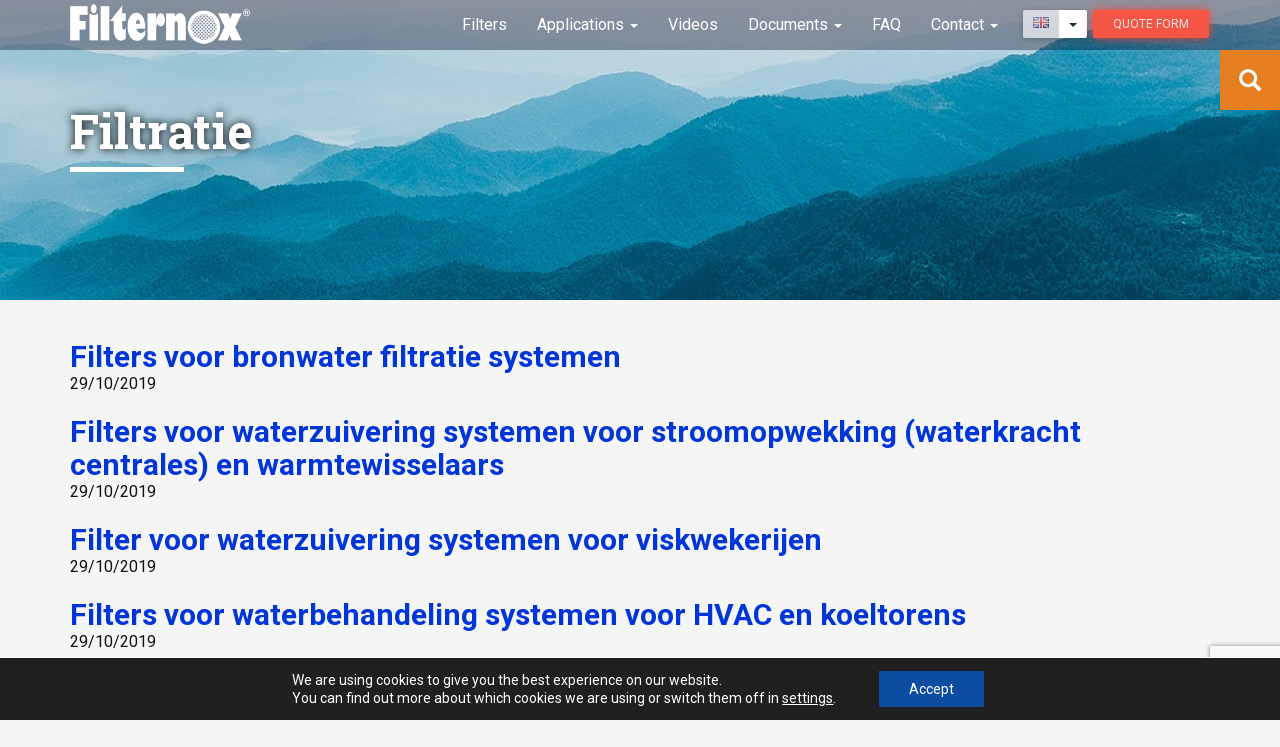

--- FILE ---
content_type: text/html; charset=UTF-8
request_url: https://www.filternox.com/filtratie/
body_size: 9547
content:
<!DOCTYPE html>
<html lang="en">
<head>
<!--[if lte IE 9]>
<p class="browsehappy">You are using a very old browser. <br>Please <a href="https://browsehappy.com/" rel="nofollow">upgrade</a> for free. You have many options! Thank you.</p>
<![endif]-->
<meta charset="utf-8" />
<meta name="viewport" content="width=device-width, initial-scale=1, maximum-scale=5, user-scalable=yes">
<meta name="robots" content="index,follow">
<link rel="preconnect" href="https://fonts.googleapis.com">
<link rel="preconnect" href="https://fonts.gstatic.com" crossorigin>
<link href="https://fonts.googleapis.com/css2?family=Roboto+Slab:wght@700&family=Roboto:wght@400;700&subset=latin,latin-ext&display=swap" rel="stylesheet"> 
<link rel="icon" href="https://www.filternox.com/favicon.ico" type="image/x-icon" />
<link rel="apple-touch-icon" href="https://www.filternox.com/wp-content/themes/filternox/images/icons/apple-touch-icon.png" />
<link rel="apple-touch-icon" sizes="72x72" href="https://www.filternox.com/wp-content/themes/filternox/images/icons/apple-touch-icon-72x72.png" />
<link rel="apple-touch-icon" sizes="114x114" href="https://www.filternox.com/wp-content/themes/filternox/images/icons/apple-touch-icon-114x114.png" />
<!-- <link rel="stylesheet" href="https://www.filternox.com/wp-content/themes/filternox/css/bs.min.css" /> -->
<!-- <link rel="stylesheet" href="https://www.filternox.com/wp-content/themes/filternox/css/mat.min.css" /> -->
<!-- <link rel="stylesheet" href="https://www.filternox.com/wp-content/themes/filternox/css/styles.css" /> -->

<title>  Filtratie</title>

<link rel='dns-prefetch' href='//ajax.googleapis.com' />
<link rel='dns-prefetch' href='//www.google.com' />
<link rel='dns-prefetch' href='//s.w.org' />
<link rel="alternate" type="application/rss+xml" title="Filternox &raquo; Filtratie Category Feed" href="https://www.filternox.com/./filtratie/feed/" />
<!-- <link rel='stylesheet' id='colorbox-css'  href='https://www.filternox.com/wp-content/plugins/wp-colorbox/example2/colorbox.css' type='text/css' media='all' /> -->
<!-- <link rel='stylesheet' id='wp-block-library-css'  href='https://www.filternox.com/wp-includes/css/dist/block-library/style.min.css' type='text/css' media='all' /> -->
<!-- <link rel='stylesheet' id='contact-form-7-css'  href='https://www.filternox.com/wp-content/plugins/contact-form-7/includes/css/styles.css' type='text/css' media='all' /> -->
<!-- <link rel='stylesheet' id='slb_core-css'  href='https://www.filternox.com/wp-content/plugins/simple-lightbox/client/css/app.css' type='text/css' media='all' /> -->
<!-- <link rel='stylesheet' id='boxzilla-css'  href='https://www.filternox.com/wp-content/plugins/boxzilla/assets/css/styles.css' type='text/css' media='all' /> -->
<!-- <link rel='stylesheet' id='moove_gdpr_frontend-css'  href='https://www.filternox.com/wp-content/plugins/gdpr-cookie-compliance/dist/styles/gdpr-main-nf.css' type='text/css' media='all' /> -->
<link rel="stylesheet" type="text/css" href="//www.filternox.com/wp-content/cache/wpfc-minified/jpc7xpnk/6eumw.css" media="all"/>
<style id='moove_gdpr_frontend-inline-css' type='text/css'>
				#moove_gdpr_cookie_modal .moove-gdpr-modal-content .moove-gdpr-tab-main h3.tab-title, 
				#moove_gdpr_cookie_modal .moove-gdpr-modal-content .moove-gdpr-tab-main span.tab-title,
				#moove_gdpr_cookie_modal .moove-gdpr-modal-content .moove-gdpr-modal-left-content #moove-gdpr-menu li a, 
				#moove_gdpr_cookie_modal .moove-gdpr-modal-content .moove-gdpr-modal-left-content #moove-gdpr-menu li button,
				#moove_gdpr_cookie_modal .moove-gdpr-modal-content .moove-gdpr-modal-left-content .moove-gdpr-branding-cnt a,
				#moove_gdpr_cookie_modal .moove-gdpr-modal-content .moove-gdpr-modal-footer-content .moove-gdpr-button-holder a.mgbutton, 
				#moove_gdpr_cookie_modal .moove-gdpr-modal-content .moove-gdpr-modal-footer-content .moove-gdpr-button-holder button.mgbutton,
				#moove_gdpr_cookie_modal .cookie-switch .cookie-slider:after, 
				#moove_gdpr_cookie_modal .cookie-switch .slider:after, 
				#moove_gdpr_cookie_modal .switch .cookie-slider:after, 
				#moove_gdpr_cookie_modal .switch .slider:after,
				#moove_gdpr_cookie_info_bar .moove-gdpr-info-bar-container .moove-gdpr-info-bar-content p, 
				#moove_gdpr_cookie_info_bar .moove-gdpr-info-bar-container .moove-gdpr-info-bar-content p a,
				#moove_gdpr_cookie_info_bar .moove-gdpr-info-bar-container .moove-gdpr-info-bar-content a.mgbutton, 
				#moove_gdpr_cookie_info_bar .moove-gdpr-info-bar-container .moove-gdpr-info-bar-content button.mgbutton,
				#moove_gdpr_cookie_modal .moove-gdpr-modal-content .moove-gdpr-tab-main .moove-gdpr-tab-main-content h1, 
				#moove_gdpr_cookie_modal .moove-gdpr-modal-content .moove-gdpr-tab-main .moove-gdpr-tab-main-content h2, 
				#moove_gdpr_cookie_modal .moove-gdpr-modal-content .moove-gdpr-tab-main .moove-gdpr-tab-main-content h3, 
				#moove_gdpr_cookie_modal .moove-gdpr-modal-content .moove-gdpr-tab-main .moove-gdpr-tab-main-content h4, 
				#moove_gdpr_cookie_modal .moove-gdpr-modal-content .moove-gdpr-tab-main .moove-gdpr-tab-main-content h5, 
				#moove_gdpr_cookie_modal .moove-gdpr-modal-content .moove-gdpr-tab-main .moove-gdpr-tab-main-content h6,
				#moove_gdpr_cookie_modal .moove-gdpr-modal-content.moove_gdpr_modal_theme_v2 .moove-gdpr-modal-title .tab-title,
				#moove_gdpr_cookie_modal .moove-gdpr-modal-content.moove_gdpr_modal_theme_v2 .moove-gdpr-tab-main h3.tab-title, 
				#moove_gdpr_cookie_modal .moove-gdpr-modal-content.moove_gdpr_modal_theme_v2 .moove-gdpr-tab-main span.tab-title,
				#moove_gdpr_cookie_modal .moove-gdpr-modal-content.moove_gdpr_modal_theme_v2 .moove-gdpr-branding-cnt a {
				 	font-weight: inherit				}
			#moove_gdpr_cookie_modal,#moove_gdpr_cookie_info_bar,.gdpr_cookie_settings_shortcode_content{font-family:inherit}#moove_gdpr_save_popup_settings_button{background-color:#373737;color:#fff}#moove_gdpr_save_popup_settings_button:hover{background-color:#000}#moove_gdpr_cookie_info_bar .moove-gdpr-info-bar-container .moove-gdpr-info-bar-content a.mgbutton,#moove_gdpr_cookie_info_bar .moove-gdpr-info-bar-container .moove-gdpr-info-bar-content button.mgbutton{background-color:#0c4da2}#moove_gdpr_cookie_modal .moove-gdpr-modal-content .moove-gdpr-modal-footer-content .moove-gdpr-button-holder a.mgbutton,#moove_gdpr_cookie_modal .moove-gdpr-modal-content .moove-gdpr-modal-footer-content .moove-gdpr-button-holder button.mgbutton,.gdpr_cookie_settings_shortcode_content .gdpr-shr-button.button-green{background-color:#0c4da2;border-color:#0c4da2}#moove_gdpr_cookie_modal .moove-gdpr-modal-content .moove-gdpr-modal-footer-content .moove-gdpr-button-holder a.mgbutton:hover,#moove_gdpr_cookie_modal .moove-gdpr-modal-content .moove-gdpr-modal-footer-content .moove-gdpr-button-holder button.mgbutton:hover,.gdpr_cookie_settings_shortcode_content .gdpr-shr-button.button-green:hover{background-color:#fff;color:#0c4da2}#moove_gdpr_cookie_modal .moove-gdpr-modal-content .moove-gdpr-modal-close i,#moove_gdpr_cookie_modal .moove-gdpr-modal-content .moove-gdpr-modal-close span.gdpr-icon{background-color:#0c4da2;border:1px solid #0c4da2}#moove_gdpr_cookie_info_bar span.change-settings-button.focus-g,#moove_gdpr_cookie_info_bar span.change-settings-button:focus,#moove_gdpr_cookie_info_bar button.change-settings-button.focus-g,#moove_gdpr_cookie_info_bar button.change-settings-button:focus{-webkit-box-shadow:0 0 1px 3px #0c4da2;-moz-box-shadow:0 0 1px 3px #0c4da2;box-shadow:0 0 1px 3px #0c4da2}#moove_gdpr_cookie_modal .moove-gdpr-modal-content .moove-gdpr-modal-close i:hover,#moove_gdpr_cookie_modal .moove-gdpr-modal-content .moove-gdpr-modal-close span.gdpr-icon:hover,#moove_gdpr_cookie_info_bar span[data-href]>u.change-settings-button{color:#0c4da2}#moove_gdpr_cookie_modal .moove-gdpr-modal-content .moove-gdpr-modal-left-content #moove-gdpr-menu li.menu-item-selected a span.gdpr-icon,#moove_gdpr_cookie_modal .moove-gdpr-modal-content .moove-gdpr-modal-left-content #moove-gdpr-menu li.menu-item-selected button span.gdpr-icon{color:inherit}#moove_gdpr_cookie_modal .moove-gdpr-modal-content .moove-gdpr-modal-left-content #moove-gdpr-menu li a span.gdpr-icon,#moove_gdpr_cookie_modal .moove-gdpr-modal-content .moove-gdpr-modal-left-content #moove-gdpr-menu li button span.gdpr-icon{color:inherit}#moove_gdpr_cookie_modal .gdpr-acc-link{line-height:0;font-size:0;color:transparent;position:absolute}#moove_gdpr_cookie_modal .moove-gdpr-modal-content .moove-gdpr-modal-close:hover i,#moove_gdpr_cookie_modal .moove-gdpr-modal-content .moove-gdpr-modal-left-content #moove-gdpr-menu li a,#moove_gdpr_cookie_modal .moove-gdpr-modal-content .moove-gdpr-modal-left-content #moove-gdpr-menu li button,#moove_gdpr_cookie_modal .moove-gdpr-modal-content .moove-gdpr-modal-left-content #moove-gdpr-menu li button i,#moove_gdpr_cookie_modal .moove-gdpr-modal-content .moove-gdpr-modal-left-content #moove-gdpr-menu li a i,#moove_gdpr_cookie_modal .moove-gdpr-modal-content .moove-gdpr-tab-main .moove-gdpr-tab-main-content a:hover,#moove_gdpr_cookie_info_bar.moove-gdpr-dark-scheme .moove-gdpr-info-bar-container .moove-gdpr-info-bar-content a.mgbutton:hover,#moove_gdpr_cookie_info_bar.moove-gdpr-dark-scheme .moove-gdpr-info-bar-container .moove-gdpr-info-bar-content button.mgbutton:hover,#moove_gdpr_cookie_info_bar.moove-gdpr-dark-scheme .moove-gdpr-info-bar-container .moove-gdpr-info-bar-content a:hover,#moove_gdpr_cookie_info_bar.moove-gdpr-dark-scheme .moove-gdpr-info-bar-container .moove-gdpr-info-bar-content button:hover,#moove_gdpr_cookie_info_bar.moove-gdpr-dark-scheme .moove-gdpr-info-bar-container .moove-gdpr-info-bar-content span.change-settings-button:hover,#moove_gdpr_cookie_info_bar.moove-gdpr-dark-scheme .moove-gdpr-info-bar-container .moove-gdpr-info-bar-content button.change-settings-button:hover,#moove_gdpr_cookie_info_bar.moove-gdpr-dark-scheme .moove-gdpr-info-bar-container .moove-gdpr-info-bar-content u.change-settings-button:hover,#moove_gdpr_cookie_info_bar span[data-href]>u.change-settings-button,#moove_gdpr_cookie_info_bar.moove-gdpr-dark-scheme .moove-gdpr-info-bar-container .moove-gdpr-info-bar-content a.mgbutton.focus-g,#moove_gdpr_cookie_info_bar.moove-gdpr-dark-scheme .moove-gdpr-info-bar-container .moove-gdpr-info-bar-content button.mgbutton.focus-g,#moove_gdpr_cookie_info_bar.moove-gdpr-dark-scheme .moove-gdpr-info-bar-container .moove-gdpr-info-bar-content a.focus-g,#moove_gdpr_cookie_info_bar.moove-gdpr-dark-scheme .moove-gdpr-info-bar-container .moove-gdpr-info-bar-content button.focus-g,#moove_gdpr_cookie_info_bar.moove-gdpr-dark-scheme .moove-gdpr-info-bar-container .moove-gdpr-info-bar-content a.mgbutton:focus,#moove_gdpr_cookie_info_bar.moove-gdpr-dark-scheme .moove-gdpr-info-bar-container .moove-gdpr-info-bar-content button.mgbutton:focus,#moove_gdpr_cookie_info_bar.moove-gdpr-dark-scheme .moove-gdpr-info-bar-container .moove-gdpr-info-bar-content a:focus,#moove_gdpr_cookie_info_bar.moove-gdpr-dark-scheme .moove-gdpr-info-bar-container .moove-gdpr-info-bar-content button:focus,#moove_gdpr_cookie_info_bar.moove-gdpr-dark-scheme .moove-gdpr-info-bar-container .moove-gdpr-info-bar-content span.change-settings-button.focus-g,span.change-settings-button:focus,button.change-settings-button.focus-g,button.change-settings-button:focus,#moove_gdpr_cookie_info_bar.moove-gdpr-dark-scheme .moove-gdpr-info-bar-container .moove-gdpr-info-bar-content u.change-settings-button.focus-g,#moove_gdpr_cookie_info_bar.moove-gdpr-dark-scheme .moove-gdpr-info-bar-container .moove-gdpr-info-bar-content u.change-settings-button:focus{color:#0c4da2}#moove_gdpr_cookie_modal.gdpr_lightbox-hide{display:none}#moove_gdpr_cookie_info_bar .moove-gdpr-info-bar-container .moove-gdpr-info-bar-content a.mgbutton,#moove_gdpr_cookie_info_bar .moove-gdpr-info-bar-container .moove-gdpr-info-bar-content button.mgbutton,#moove_gdpr_cookie_modal .moove-gdpr-modal-content .moove-gdpr-modal-footer-content .moove-gdpr-button-holder a.mgbutton,#moove_gdpr_cookie_modal .moove-gdpr-modal-content .moove-gdpr-modal-footer-content .moove-gdpr-button-holder button.mgbutton,.gdpr-shr-button,#moove_gdpr_cookie_info_bar .moove-gdpr-infobar-close-btn{border-radius:0}
</style>
<script type='text/javascript' src='https://ajax.googleapis.com/ajax/libs/jquery/1.12.4/jquery.min.js'></script>
<script type='text/javascript' src='https://www.filternox.com/wp-content/plugins/wp-colorbox/jquery.colorbox-min.js'></script>
<script type='text/javascript' src='https://www.filternox.com/wp-content/plugins/wp-colorbox/wp-colorbox.js'></script>
<link rel='https://api.w.org/' href='https://www.filternox.com/wp-json/' />

				<script>
				  // Define dataLayer and the gtag function.
				  window.dataLayer = window.dataLayer || [];
				  function gtag(){dataLayer.push(arguments);}

				  // Set default consent to 'denied' as a placeholder
				  // Determine actual values based on your own requirements
				  gtag('consent', 'default', {
				    'ad_storage': 'denied',
				    'ad_user_data': 'denied',
				    'ad_personalization': 'denied',
				    'analytics_storage': 'denied',
				    'personalization_storage': 'denied',
						'security_storage': 'denied',
						'functionality_storage': 'denied',
						'wait_for_update': '2000'
				  });
				</script>

				<!-- Google Tag Manager -->
				<script>(function(w,d,s,l,i){w[l]=w[l]||[];w[l].push({'gtm.start':
				new Date().getTime(),event:'gtm.js'});var f=d.getElementsByTagName(s)[0],
				j=d.createElement(s),dl=l!='dataLayer'?'&l='+l:'';j.async=true;j.src=
				'https://www.googletagmanager.com/gtm.js?id='+i+dl;f.parentNode.insertBefore(j,f);
				})(window,document,'script','dataLayer','GTM-PSF6FJ');</script>
				<!-- End Google Tag Manager -->
			


</head>
<body>

<header>
	<nav class="navbar yamm navbar-default navbar-fixed-top" role="navigation">
		<div class="container">
				<div class="nav navbar-right pull-right">
					<div class="langbar btn-group">
						<button type="button" class="btn btn-sm btn-white navbar-btn disabled"><i class="f-flag-gb"></i></button>
						<button type="button" class="btn btn-sm btn-white navbar-btn dropdown-toggle" data-toggle="dropdown" aria-expanded="false">
						<span class="caret"></span>
						</button>
						<ul class="dropdown-menu" role="menu">
						<li><a href="https://www.filternox.com/es/"><i class="f-flag-es"></i></a></li>
						<li><a href="https://www.filternox.com/de/"><i class="f-flag-de"></i></a></li>
						</ul>
					</div>
					<a class="btn btn-sm btn-danger btn-raised navbar-btn redglow" href="https://www.filternox.com/quote-form" type="button">Quote Form</a>
				</div>

			<div class="navbar-header">
				<button type="button" class="navbar-toggle pull-left" data-toggle="collapse" data-target="#main-nav">
					<span class="icon-bar"></span>
					<span class="icon-bar"></span>
					<span class="icon-bar"></span>
				</button>

				<a class="navbar-brand" rel="home" alt="Filternox homepage" title="Filternox" href="https://www.filternox.com">
					<div class="logo"></div>
				</a>
			</div>

			<div class="collapse navbar-collapse" id="main-nav">
				<ul class="nav navbar-nav navbar-right">
					<li class="visible-xs visible-sm"><a href="https://www.filternox.com/allnews/">News</a></li>
					<li><a href="https://www.filternox.com/filters">Filters</a></li>
					<li class="dropdown">
						<a href="#" class="dropdown-toggle" data-toggle="dropdown" role="button" aria-expanded="false">Applications <span class="caret"></span></a>
							<ul class="dropdown-menu dropdown-menu-left" role="menu">
								<li><a href="https://www.filternox.com/filtration/well-water-filtration/">Well Water </a></li>
								<li><a href="https://www.filternox.com/filtration/hydroelectric-water-treatment/">Hydroelectric Power Plant </a></li>
								<li><a href="https://www.filternox.com/filtration/gold-dust-recovery/">Gold Dust Recovery </a></li>
								<li><a href="https://www.filternox.com/filtration/hvac-cooling-tower-water-treatment/">Cooling and HVAC </a></li>
								<li><a href="https://www.filternox.com/filtration/steel-industry-cooling-water-treatment-nozzle-protection/">Steel Industry </a></li>
								<li><a href="https://www.filternox.com/filtration/water-treatment-for-irrigation-systems/">Irrigation </a></li>
								<li><a href="https://www.filternox.com/filtration/sea-water-treatment-reverse-osmosis-systems/">Sea Water </a></li>
								<li><a href="https://www.filternox.com/filtration/surface-water-treatment-lake-river-filters/">Surface Water - UF & RO </a></li>
								<li><a href="https://www.filternox.com/filtration/automotive-industry/">Automotive Industry </a></li>
								<li><a href="https://www.filternox.com/filtration/washing-recirculation/">Washing & Recirculation</a></li>
								<li><a href="https://www.filternox.com/filtration/plastic-industry-filters/">Plastic Industry </a></li>
								<li><a href="https://www.filternox.com/filtration/greywater-applications/">Greywater </a></li>
								<li><a href="https://www.filternox.com/filtration/oil-refinery-applications/">Oil Refinery </a></li>
								<li><a href="https://www.filternox.com/filtration/fish-farm-water-treatment/">Fish Farm </a></li>
								<li><a href="https://www.filternox.com/filtration/artificial-snow-application/">Artificial Snow </a></li>
								<li><a href="https://www.filternox.com/filtration/golf-course-irrigation/">Golf Course Irrigation </a></li>
							</ul>
					</li>
					<li><a href="https://www.filternox.com/#videos">Videos</a></li>
					<li class="dropdown">
						<a href="#" class="dropdown-toggle" data-toggle="dropdown" role="button" aria-expanded="false">Documents <span class="caret"></span></a>
							<ul class="dropdown-menu dropdown-menu-left" role="menu">
								<li><a href="https://www.filternox.com/documents/#catalogs">Catalogs </a></li>
								<li><a href="https://www.filternox.com/documents/#brochures">Brochures </a></li>
								<li><a href="https://www.filternox.com/documents/#leaflets">Leaflets </a></li>
								<li><a href="https://www.filternox.com/documents/#casestudies">Case Studies </a></li>
								<li><a href="https://www.filternox.com/documents/#reports">Reports </a></li>
								<li><a href="https://www.filternox.com/documents/#certificates">Certificates </a></li>
								<li><a href="https://www.filternox.com/documents/#quality"> Quality & Environment Policy </a></li>
							</ul>
					</li>
					<li><a href="https://www.filternox.com/faq">FAQ</a></li>
					<li class="dropdown">
						<a href="#" class="dropdown-toggle" data-toggle="dropdown" role="button" aria-expanded="false">Contact <span class="caret"></span></a>
							<ul class="dropdown-menu dropdown-menu-left" role="menu">
								<li><a href="https://www.filternox.com/contact/">General Inquiry Form </a></li>
								<li><a href="https://www.filternox.com/quote-form/">Price Quote Form </a></li>
							</ul>
					</li>
				</ul>
			</div><!-- /.navbar-collapse -->

		</div><!-- /.container -->
	</nav>
</header>

<div id="sb-search" class="search-float sb-search">
	<form id="searchform" method="get" action="https://www.filternox.com/">
		<input class="sb-search-input field" placeholder="Search" autocomplete="off" type="text" value="" name="s" id="s">
		<input class="sb-search-submit" type="submit" value="" id="searchsubmit">
		<input type="hidden" name="tag" value="en">
		<input type="hidden" name="s_lang" value="s_en" />
		<span class="sb-icon-search"></span>
	</form>
</div>

<section class="jumbotron container-fluid" id="page-top" style="background: url(https://www.filternox.com/wp-content/themes/filternox/images/bg/rotate/rotate.php)" >
	<div class="container">
		<h1>
Filtratie		</h1>
		<div class="whitetopline10p"></div>
		<p class="lead">
		</p>
	</div>
</section>

		<section class="container" id="primary">
			<div id="content" role="main">
			


								
					
<article id="post-5422" class="post-5422 post type-post status-publish format-standard has-post-thumbnail hentry category-filtratie tag-nl">
	<header class="entry-header">
		<h2 class="entry-title"><a href="https://www.filternox.com/filtratie/filters-voor-bronwater-filtratie-systemen/" title="Permalink to Filters voor bronwater filtratie systemen" rel="bookmark">Filters voor bronwater filtratie systemen</a></h2>

		<div class="entry-meta">
29/10/2019		</div><!-- .entry-meta -->
	</header><!-- .entry-header -->

	<div class="entry-summary">
	
			</div><!-- .entry-content -->

	<footer class="entry-meta">

	</footer><!-- .entry-meta -->
</article><!-- #post-5422 -->

				
					
<article id="post-5419" class="post-5419 post type-post status-publish format-standard has-post-thumbnail hentry category-filtratie tag-nl">
	<header class="entry-header">
		<h2 class="entry-title"><a href="https://www.filternox.com/filtratie/filters-voor-waterzuivering-systemen-voor-stroomopwekking/" title="Permalink to Filters voor waterzuivering systemen voor stroomopwekking (waterkracht centrales) en warmtewisselaars" rel="bookmark">Filters voor waterzuivering systemen voor stroomopwekking (waterkracht centrales) en warmtewisselaars</a></h2>

		<div class="entry-meta">
29/10/2019		</div><!-- .entry-meta -->
	</header><!-- .entry-header -->

	<div class="entry-summary">
	
			</div><!-- .entry-content -->

	<footer class="entry-meta">

	</footer><!-- .entry-meta -->
</article><!-- #post-5419 -->

				
					
<article id="post-5416" class="post-5416 post type-post status-publish format-standard has-post-thumbnail hentry category-filtratie tag-nl">
	<header class="entry-header">
		<h2 class="entry-title"><a href="https://www.filternox.com/filtratie/filter-voor-waterzuivering-systemen-voor-viskwekerijen/" title="Permalink to Filter voor waterzuivering systemen voor viskwekerijen" rel="bookmark">Filter voor waterzuivering systemen voor viskwekerijen</a></h2>

		<div class="entry-meta">
29/10/2019		</div><!-- .entry-meta -->
	</header><!-- .entry-header -->

	<div class="entry-summary">
	
			</div><!-- .entry-content -->

	<footer class="entry-meta">

	</footer><!-- .entry-meta -->
</article><!-- #post-5416 -->

				
					
<article id="post-5413" class="post-5413 post type-post status-publish format-standard has-post-thumbnail hentry category-filtratie tag-nl">
	<header class="entry-header">
		<h2 class="entry-title"><a href="https://www.filternox.com/filtratie/filters-voor-waterbehandeling-systemen-voor-hvac-en-koeltorens/" title="Permalink to Filters voor waterbehandeling systemen voor HVAC en koeltorens" rel="bookmark">Filters voor waterbehandeling systemen voor HVAC en koeltorens</a></h2>

		<div class="entry-meta">
29/10/2019		</div><!-- .entry-meta -->
	</header><!-- .entry-header -->

	<div class="entry-summary">
	
			</div><!-- .entry-content -->

	<footer class="entry-meta">

	</footer><!-- .entry-meta -->
</article><!-- #post-5413 -->

				
					
<article id="post-5410" class="post-5410 post type-post status-publish format-standard has-post-thumbnail hentry category-filtratie tag-nl">
	<header class="entry-header">
		<h2 class="entry-title"><a href="https://www.filternox.com/filtratie/filters-voor-koelwater-behandelingssystemen-in-de-staalindustrie/" title="Permalink to Filters voor koelwater behandelingssystemen in de staalindustrie" rel="bookmark">Filters voor koelwater behandelingssystemen in de staalindustrie</a></h2>

		<div class="entry-meta">
29/10/2019		</div><!-- .entry-meta -->
	</header><!-- .entry-header -->

	<div class="entry-summary">
	
			</div><!-- .entry-content -->

	<footer class="entry-meta">

	</footer><!-- .entry-meta -->
</article><!-- #post-5410 -->

				
					
<article id="post-5408" class="post-5408 post type-post status-publish format-standard has-post-thumbnail hentry category-filtratie tag-nl">
	<header class="entry-header">
		<h2 class="entry-title"><a href="https://www.filternox.com/filtratie/filters-voor-irrigatie-waterbehandeling-systemen/" title="Permalink to Filters voor irrigatie waterbehandeling systemen" rel="bookmark">Filters voor irrigatie waterbehandeling systemen</a></h2>

		<div class="entry-meta">
29/10/2019		</div><!-- .entry-meta -->
	</header><!-- .entry-header -->

	<div class="entry-summary">
	
			</div><!-- .entry-content -->

	<footer class="entry-meta">

	</footer><!-- .entry-meta -->
</article><!-- #post-5408 -->

				
					
<article id="post-5406" class="post-5406 post type-post status-publish format-standard has-post-thumbnail hentry category-filtratie tag-nl">
	<header class="entry-header">
		<h2 class="entry-title"><a href="https://www.filternox.com/filtratie/filters-voor-zeewater-behandeling-en-omgekeerde-osmose-systemen/" title="Permalink to Filters voor zeewater behandeling en omgekeerde osmose systemen" rel="bookmark">Filters voor zeewater behandeling en omgekeerde osmose systemen</a></h2>

		<div class="entry-meta">
29/10/2019		</div><!-- .entry-meta -->
	</header><!-- .entry-header -->

	<div class="entry-summary">
	
			</div><!-- .entry-content -->

	<footer class="entry-meta">

	</footer><!-- .entry-meta -->
</article><!-- #post-5406 -->

				
					
<article id="post-5403" class="post-5403 post type-post status-publish format-standard has-post-thumbnail hentry category-filtratie tag-nl">
	<header class="entry-header">
		<h2 class="entry-title"><a href="https://www.filternox.com/filtratie/filters-voor-oppervlaktewater-behandeling-systemen/" title="Permalink to Filters voor oppervlaktewater behandeling systemen (rivierwater, meerwater)" rel="bookmark">Filters voor oppervlaktewater behandeling systemen (rivierwater, meerwater)</a></h2>

		<div class="entry-meta">
29/10/2019		</div><!-- .entry-meta -->
	</header><!-- .entry-header -->

	<div class="entry-summary">
	
			</div><!-- .entry-content -->

	<footer class="entry-meta">

	</footer><!-- .entry-meta -->
</article><!-- #post-5403 -->

				
					
<article id="post-5401" class="post-5401 post type-post status-publish format-standard has-post-thumbnail hentry category-filtratie tag-nl">
	<header class="entry-header">
		<h2 class="entry-title"><a href="https://www.filternox.com/filtratie/sprinklersysteem-voor-de-auto-industrie/" title="Permalink to Sprinklersysteem voor de auto-industrie" rel="bookmark">Sprinklersysteem voor de auto-industrie</a></h2>

		<div class="entry-meta">
29/10/2019		</div><!-- .entry-meta -->
	</header><!-- .entry-header -->

	<div class="entry-summary">
	
			</div><!-- .entry-content -->

	<footer class="entry-meta">

	</footer><!-- .entry-meta -->
</article><!-- #post-5401 -->

				
					
<article id="post-5399" class="post-5399 post type-post status-publish format-standard has-post-thumbnail hentry category-filtratie tag-nl">
	<header class="entry-header">
		<h2 class="entry-title"><a href="https://www.filternox.com/filtratie/wassen-recirculatie/" title="Permalink to Wassen &#038; recirculatie" rel="bookmark">Wassen &#038; recirculatie</a></h2>

		<div class="entry-meta">
29/10/2019		</div><!-- .entry-meta -->
	</header><!-- .entry-header -->

	<div class="entry-summary">
	
			</div><!-- .entry-content -->

	<footer class="entry-meta">

	</footer><!-- .entry-meta -->
</article><!-- #post-5399 -->

				
					
<article id="post-5397" class="post-5397 post type-post status-publish format-standard has-post-thumbnail hentry category-filtratie tag-nl">
	<header class="entry-header">
		<h2 class="entry-title"><a href="https://www.filternox.com/filtratie/filters-voor-de-kunststofindustrie/" title="Permalink to Filters voor de kunststofindustrie" rel="bookmark">Filters voor de kunststofindustrie</a></h2>

		<div class="entry-meta">
29/10/2019		</div><!-- .entry-meta -->
	</header><!-- .entry-header -->

	<div class="entry-summary">
	
			</div><!-- .entry-content -->

	<footer class="entry-meta">

	</footer><!-- .entry-meta -->
</article><!-- #post-5397 -->

				
					
<article id="post-5395" class="post-5395 post type-post status-publish format-standard has-post-thumbnail hentry category-filtratie tag-nl">
	<header class="entry-header">
		<h2 class="entry-title"><a href="https://www.filternox.com/filtratie/afvalwater-toepassingen/" title="Permalink to Afvalwater toepassingen" rel="bookmark">Afvalwater toepassingen</a></h2>

		<div class="entry-meta">
29/10/2019		</div><!-- .entry-meta -->
	</header><!-- .entry-header -->

	<div class="entry-summary">
	
			</div><!-- .entry-content -->

	<footer class="entry-meta">

	</footer><!-- .entry-meta -->
</article><!-- #post-5395 -->

				
					
<article id="post-5393" class="post-5393 post type-post status-publish format-standard has-post-thumbnail hentry category-filtratie tag-nl">
	<header class="entry-header">
		<h2 class="entry-title"><a href="https://www.filternox.com/filtratie/olie-raffinaderij-toepassingen/" title="Permalink to Olie raffinaderij toepassingen" rel="bookmark">Olie raffinaderij toepassingen</a></h2>

		<div class="entry-meta">
29/10/2019		</div><!-- .entry-meta -->
	</header><!-- .entry-header -->

	<div class="entry-summary">
	
			</div><!-- .entry-content -->

	<footer class="entry-meta">

	</footer><!-- .entry-meta -->
</article><!-- #post-5393 -->

				
					
<article id="post-5391" class="post-5391 post type-post status-publish format-standard has-post-thumbnail hentry category-filtratie tag-nl">
	<header class="entry-header">
		<h2 class="entry-title"><a href="https://www.filternox.com/filtratie/kunstmatige-sneeuw-applicatie/" title="Permalink to Kunstmatige sneeuw applicatie" rel="bookmark">Kunstmatige sneeuw applicatie</a></h2>

		<div class="entry-meta">
29/10/2019		</div><!-- .entry-meta -->
	</header><!-- .entry-header -->

	<div class="entry-summary">
	
			</div><!-- .entry-content -->

	<footer class="entry-meta">

	</footer><!-- .entry-meta -->
</article><!-- #post-5391 -->

				
					
<article id="post-5389" class="post-5389 post type-post status-publish format-standard has-post-thumbnail hentry category-filtratie tag-nl">
	<header class="entry-header">
		<h2 class="entry-title"><a href="https://www.filternox.com/filtratie/irrigatie-van-golfbanen/" title="Permalink to Irrigatie van golfbanen" rel="bookmark">Irrigatie van golfbanen</a></h2>

		<div class="entry-meta">
29/10/2019		</div><!-- .entry-meta -->
	</header><!-- .entry-header -->

	<div class="entry-summary">
	
			</div><!-- .entry-content -->

	<footer class="entry-meta">

	</footer><!-- .entry-meta -->
</article><!-- #post-5389 -->

				
				
			
			</div><!-- #content -->
		</section><!-- #primary -->

<div class="container-fluid footjumbotron">
<div class="container">
<div class="row">
<div class="col-md-4 col-sm-12 small2">
<h2>Application Areas</h2>
		
<p>Filternox<sup>®</sup> Automatic Self-Cleaning Filters perform successfully in many applications.</p>
<ul>

<li><span class="numberCircle">1</span> <a href="https://www.filternox.com/filtration/oil-refinery-applications/">Oil Refinery</a></li>
<li><span class="numberCircle">2</span> <a href="https://www.filternox.com/filtration/water-treatment-for-irrigation-systems/">Pivot Irrigation</a></li>
<li><span class="numberCircle">3</span> Landfill - Leachate</li>
<li><span class="numberCircle">4</span> <a href="https://www.filternox.com/filtration/artificial-snow-application/">Artificial Snow</a></li>
<li><span class="numberCircle">5</span> Mining Industry</li>
<li><span class="numberCircle">6</span> <a href="https://www.filternox.com/filtration/water-treatment-for-irrigation-systems/">Agricultural Irrigation</a></li>
<li><span class="numberCircle">7</span> <a href="https://www.filternox.com/filtration/hydroelectric-water-treatment/">Power Generation and Hydroelectric Dams</a></li>
<li><span class="numberCircle">8</span> <a href="https://www.filternox.com/allnews/top/water-reuse-recycling/">Landscaping</a> & <a href="https://www.filternox.com/filtration/golf-course-irrigation/">Golf Course Irrigation</a></li>
<li><span class="numberCircle">9</span> <a href="https://www.filternox.com/filtration/fish-farm-water-treatment/">Fish Farms</a></li>
<li><span class="numberCircle">10</span> <a href="https://www.filternox.com/pdf/en/Filternox-Applications-Paper.pdf">Paper Industry</a></li>
<li><span class="numberCircle">11</span> <a href="https://www.filternox.com/filtration/hvac-cooling-tower-water-treatment/">HVAC Systems</a></li>
<li><span class="numberCircle">12</span> <a href="https://www.filternox.com/filtration/greywater-applications/">Grey Water Applications</a></li>
<li><span class="numberCircle">13</span> <a href="https://www.filternox.com/filtration/sea-water-treatment-reverse-osmosis-systems/">Sea Water Filtration</a></li>
<li><span class="numberCircle">14</span> <a href="https://www.filternox.com/filtration/hvac-cooling-tower-water-treatment/">Cooling Towers; Side Stream and Full Flow Applications</a></li>
<li><span class="numberCircle">15</span> <a href="https://www.filternox.com/filtration/sea-water-treatment-reverse-osmosis-systems/">UF and Reverse Osmosis Protection</a></li>
<li><span class="numberCircle">16</span> <a href="https://www.filternox.com/filtration/ballast-water-treatment-system/">Ballast Water Filtration</a></li>
<li><span class="numberCircle">17</span> <a href="https://www.filternox.com/filtration/oil-refinery-applications/">Oil Industry</a></li>
<li><span class="numberCircle">+</span> <a href="https://www.filternox.com/filtration/surface-water-treatment-lake-river-filters/">Surface Water Filtration</a></li>
<li><span class="numberCircle">+</span> <a href="https://www.filternox.com/filtration/well-water-filtration/">Well Water Filtration</a></li>
<li><span class="numberCircle">+</span> <a href="https://www.filternox.com/filtration/steel-industry-cooling-water-treatment-nozzle-protection/">Steel Industry</a></li>
<li><span class="numberCircle">+</span> <a href="https://www.filternox.com/filtration/steel-industry-cooling-water-treatment-nozzle-protection/">Nozzle Protection</a></li>
<li><span class="numberCircle">+</span> <a href="https://www.filternox.com/filtration/hydroelectric-water-treatment/">Heat Exchanger Protection</a></li>
<li><span class="numberCircle">+</span> <a href="https://www.filternox.com/filtration/plastic-industry-filters/">Plastics Industry</a></li>
<li><span class="numberCircle">+</span> <a href="https://www.filternox.com/filtration/automotive-industry/">Automotive Industry</a></li>
<li><span class="numberCircle">+</span> <a href="https://www.filternox.com/filtration/washing-recirculation/">Washing & Recirculation</a></li>
<li><span class="numberCircle">+</span> <a href="https://www.filternox.com/filtration/gold-dust-recovery/">Gold Dust Recovery </a></li>
<li><span class="numberCircle">+</span> Water & Wastewater Treatment Plants</li>
<li><span class="numberCircle">+</span> Textile Industry</li>
<li><span class="numberCircle">+</span> Food Industry</li>
<li><span class="numberCircle">+</span> Chemical Industry</li>
<li><span class="numberCircle">+</span> Koi Pond</li>
		
</div>
	

	<div class="col-md-8 col-sm-12 bottom">
		<img class="img-responsive" src="https://www.filternox.com/wp-content/themes/filternox/images/bg/appposter-footer.png"/>
	</div>

</div>
</div>
</div>

<!-- FOOTER -->
<div class="container-fluid footer-container">

<div class="container">
	<div class="row">
	
		<div class="col-md-6 hidden-print">
			<p class="white">Contact Forms</p>
			<p><a class="btn btn-white btn-sm" href="https://www.filternox.com/#contact" type="button">General Inquiry Form</a></p> <p><a class="btn btn-white btn-sm" href="https://www.filternox.com/quote-form" type="button">Price Quote Form</a></p>
		</div>

		<div class="col-md-6">
		<hr class="hr-simple hidden-md hidden-lg">

		<h3 class="white">Filternox Europe, S.L.</h3>
			<ul class="footer-information">
				<li><span class="glyphicon x3 glyphicon-earphone"></span><a href="tel:+34-96-008-3911">(+ 34) 96 008 39 11</a>
				</li>
				<li><span class="glyphicon x3 glyphicon-envelope"></span><span class="email-img"></span>
				</li>
				<li><span class="glyphicon x3 glyphicon-map-marker"></span><a href="https://www.google.com/maps/place/Filternox/@39.4552126,-0.3736355,19z/data=!4m13!1m7!3m6!1s0xd6048cd799a8b3b:0x48ead6b261a62a74!2sCarrer+del+Plus+Ultra,+28,+46004+Val%C3%A8ncia,+Spain!3b1!8m2!3d39.4552126!4d-0.3730883!3m4!1s0xd6048cd63a36e13:0x30f5e7b8caa0f129!8m2!3d39.4550134!4d-0.3732654?hl=en" target="_blank">C/ Plus Ultra, nº 29, Bajo, 46006 Valencia / ESPAÑA</a>
				</li>
			</ul>

			<ul class="social-links hidden-print clearfix">
				<li><a class="social x3 social-linked-in" href="https://www.linkedin.com/company/filternoxfilters" target="_blank"></a></li>
				<li><a class="social x3 social-youtube" href="https://www.youtube.com/@Filternox" target="_blank"></a></li>
			</ul>
		</div>
	</div> <!-- end row -->
</div> <!-- end container -->
</div> <!-- end footer-container -->
<!-- COPYRIGHT -->
<div class="container-fluid copyright-container">
	<div class="row">
		<div class="col-md-12 text-right"> <a class="small" href="https://www.filternox.com/privacy-policy/">Privacy Policy & Legal Notice</a> <span class="badge" style="margin-left:20px;">v3.60</span> <span style="margin:0 60px 0 10px;">&copy; 2026</span></div>
	</div>
</div>

<script src="https://www.filternox.com/wp-content/themes/filternox/js/scripts.js?ver=1.2" type="text/javascript"></script>

<a rel="nofollow" style="display:none" href="https://www.filternox.com/?blackhole=1ddf4cbdea" title="Do NOT follow this link or you will be banned from the site!">Filternox</a>

  <!--copyscapeskip-->
  <aside id="moove_gdpr_cookie_info_bar" class="moove-gdpr-info-bar-hidden moove-gdpr-align-center moove-gdpr-dark-scheme gdpr_infobar_postion_bottom" aria-label="GDPR Cookie Banner" style="display: none;">
    <div class="moove-gdpr-info-bar-container">
      <div class="moove-gdpr-info-bar-content">
        
<div class="moove-gdpr-cookie-notice">
  <p>We are using cookies to give you the best experience on our website.</p>
<p>You can find out more about which cookies we are using or switch them off in <button  data-href="#moove_gdpr_cookie_modal" class="change-settings-button">settings</button>.</p>
</div>
<!--  .moove-gdpr-cookie-notice -->        
<div class="moove-gdpr-button-holder">
		  <button class="mgbutton moove-gdpr-infobar-allow-all gdpr-fbo-0" aria-label="Accept" >Accept</button>
	  </div>
<!--  .button-container -->      </div>
      <!-- moove-gdpr-info-bar-content -->
    </div>
    <!-- moove-gdpr-info-bar-container -->
  </aside>
  <!-- #moove_gdpr_cookie_info_bar -->
  <!--/copyscapeskip-->
<script type='text/javascript'>
/* <![CDATA[ */
var wpcf7 = {"apiSettings":{"root":"https:\/\/www.filternox.com\/wp-json\/contact-form-7\/v1","namespace":"contact-form-7\/v1"}};
/* ]]> */
</script>
<script type='text/javascript' src='https://www.filternox.com/wp-content/plugins/contact-form-7/includes/js/scripts.js'></script>
<script type='text/javascript' src='https://www.google.com/recaptcha/api.js?render=6Ldwr4MUAAAAAD7s8qisnY2LPH5z0F5M7f7QOhjb'></script>
<script type='text/javascript'>
/* <![CDATA[ */
var wpcf7_recaptcha = {"sitekey":"6Ldwr4MUAAAAAD7s8qisnY2LPH5z0F5M7f7QOhjb","actions":{"homepage":"homepage","contactform":"contactform"}};
/* ]]> */
</script>
<script type='text/javascript' src='https://www.filternox.com/wp-content/plugins/contact-form-7/modules/recaptcha/script.js'></script>
<script type='text/javascript'>
/* <![CDATA[ */
var boxzilla_options = {"testMode":"","boxes":[]};
/* ]]> */
</script>
<script type='text/javascript' src='https://www.filternox.com/wp-content/plugins/boxzilla/assets/js/script.js'></script>
<script type='text/javascript'>
/* <![CDATA[ */
var moove_frontend_gdpr_scripts = {"ajaxurl":"https:\/\/www.filternox.com\/wp-admin\/admin-ajax.php","post_id":"5422","plugin_dir":"https:\/\/www.filternox.com\/wp-content\/plugins\/gdpr-cookie-compliance","show_icons":"all","is_page":"","ajax_cookie_removal":"false","strict_init":"2","enabled_default":{"third_party":1,"advanced":0},"geo_location":"false","force_reload":"false","is_single":"","hide_save_btn":"false","current_user":"0","cookie_expiration":"7","script_delay":"2000","close_btn_action":"1","close_btn_rdr":"","scripts_defined":"{\"cache\":true,\"header\":\"\",\"body\":\"\",\"footer\":\"\",\"thirdparty\":{\"header\":\"<!-- Google tag (gtag.js) -->\\r\\n<script data-gdpr async src=\\\"https:\\\/\\\/www.googletagmanager.com\\\/gtag\\\/js?id=G-DXR5GDL15V\\\"><\\\/script>\\r\\n<script data-gdpr>\\r\\n  window.dataLayer = window.dataLayer || [];\\r\\n  function gtag(){dataLayer.push(arguments);}\\r\\n  gtag('js', new Date());\\r\\n\\r\\n  gtag('config', 'G-DXR5GDL15V');\\r\\n<\\\/script>\\r\\n\\r\\n<script data-gdpr>\\r\\nfunction gtag_report_conversion(url) {\\r\\n  var callback = function () {\\r\\n    if (typeof(url) != 'undefined') {\\r\\n      window.location = url;\\r\\n    }\\r\\n  };\\r\\n  gtag('event', 'conversion', {\\r\\n      'send_to': 'AW-995697611\\\/x8NaCNHAjI8BEMvH5NoD',\\r\\n      'event_callback': callback\\r\\n  });\\r\\n  return false;\\r\\n}\\r\\n<\\\/script>\\t\\t\\t\\t<script data-gdpr>\\n\\t\\t\\t\\t\\tgtag('consent', 'update', {\\n\\t\\t\\t      'ad_storage': 'granted',\\n\\t\\t\\t\\t    'ad_user_data': 'granted',\\n\\t\\t\\t\\t    'ad_personalization': 'granted',\\n\\t\\t\\t\\t    'analytics_storage': 'granted',\\n\\t\\t\\t\\t    'personalization_storage': 'granted',\\n\\t\\t\\t\\t\\t\\t'security_storage': 'granted',\\n\\t\\t\\t\\t\\t\\t'functionality_storage': 'granted',\\n\\t\\t\\t    });\\n\\n\\t\\t\\t    dataLayer.push({\\n\\t\\t\\t\\t\\t 'event': 'cookie_consent_update'\\n\\t\\t\\t\\t\\t});\\n\\t\\t\\t\\t<\\\/script>\\t\\n\\t\\t\\t\\t\",\"body\":\"\",\"footer\":\"\"},\"advanced\":{\"header\":\"\",\"body\":\"\",\"footer\":\"\"}}","gdpr_scor":"true","wp_lang":"","wp_consent_api":"false"};
/* ]]> */
</script>
<script type='text/javascript' src='https://www.filternox.com/wp-content/plugins/gdpr-cookie-compliance/dist/scripts/main.js'></script>
<script type='text/javascript'>
var gdpr_consent__strict = "true"
var gdpr_consent__thirdparty = "true"
var gdpr_consent__advanced = "false"
var gdpr_consent__cookies = "strict|thirdparty"
</script>
<script type='text/javascript' src='https://www.filternox.com/wp-includes/js/wp-embed.min.js'></script>
<script type="text/javascript" id="slb_context">/* <![CDATA[ */if ( !!window.jQuery ) {(function($){$(document).ready(function(){if ( !!window.SLB ) { {$.extend(SLB, {"context":["public","user_guest"]});} }})})(jQuery);}/* ]]> */</script>

    
  <!--copyscapeskip-->
  <!-- V1 -->
  <div id="moove_gdpr_cookie_modal" class="gdpr_lightbox-hide" role="complementary" aria-label="GDPR Settings Screen">
    <div class="moove-gdpr-modal-content moove-clearfix logo-position-left moove_gdpr_modal_theme_v1">
          
        <button class="moove-gdpr-modal-close" aria-label="Close GDPR Cookie Settings">
          <span class="gdpr-sr-only">Close GDPR Cookie Settings</span>
          <span class="gdpr-icon moovegdpr-arrow-close"></span>
        </button>
            <div class="moove-gdpr-modal-left-content">
        
<div class="moove-gdpr-company-logo-holder">
  <img src="https://www.filternox.com/wp-content/plugins/gdpr-cookie-compliance/dist/images/gdpr-logo.png" alt="Filternox"   width="350"  height="233"  class="img-responsive" />
</div>
<!--  .moove-gdpr-company-logo-holder -->        <ul id="moove-gdpr-menu">
          
<li class="menu-item-on menu-item-privacy_overview menu-item-selected">
  <button data-href="#privacy_overview" class="moove-gdpr-tab-nav" aria-label="Privacy Overview">
    <span class="gdpr-nav-tab-title">Privacy Overview</span>
  </button>
</li>

  <li class="menu-item-strict-necessary-cookies menu-item-off">
    <button data-href="#strict-necessary-cookies" class="moove-gdpr-tab-nav" aria-label="Strictly Necessary Cookies">
      <span class="gdpr-nav-tab-title">Strictly Necessary Cookies</span>
    </button>
  </li>


  <li class="menu-item-off menu-item-third_party_cookies">
    <button data-href="#third_party_cookies" class="moove-gdpr-tab-nav" aria-label="3rd Party Cookies">
      <span class="gdpr-nav-tab-title">3rd Party Cookies</span>
    </button>
  </li>


  <li class="menu-item-moreinfo menu-item-off">
    <button data-href="#cookie_policy_modal" class="moove-gdpr-tab-nav" aria-label="Privacy Policy &amp; Legal Notice">
      <span class="gdpr-nav-tab-title">Privacy Policy &amp; Legal Notice</span>
    </button>
  </li>
        </ul>
        
<div class="moove-gdpr-branding-cnt">
  </div>
<!--  .moove-gdpr-branding -->      </div>
      <!--  .moove-gdpr-modal-left-content -->
      <div class="moove-gdpr-modal-right-content">
        <div class="moove-gdpr-modal-title">
           
        </div>
        <!-- .moove-gdpr-modal-ritle -->
        <div class="main-modal-content">

          <div class="moove-gdpr-tab-content">
            
<div id="privacy_overview" class="moove-gdpr-tab-main">
      <span class="tab-title">Privacy Overview</span>
    <div class="moove-gdpr-tab-main-content">
  	<p>This website uses cookies so that we can provide you with the best user experience possible. Cookie information is stored in your browser and performs functions such as recognising you when you return to our website and helping our team to understand which sections of the website you find most interesting and useful.</p>
  	  </div>
  <!--  .moove-gdpr-tab-main-content -->

</div>
<!-- #privacy_overview -->            
  <div id="strict-necessary-cookies" class="moove-gdpr-tab-main" style="display:none">
    <span class="tab-title">Strictly Necessary Cookies</span>
    <div class="moove-gdpr-tab-main-content">
      <p>Strictly Necessary Cookie should be enabled at all times so that we can save your preferences for cookie settings.</p>
      <div class="moove-gdpr-status-bar gdpr-checkbox-disabled checkbox-selected">
        <div class="gdpr-cc-form-wrap">
          <div class="gdpr-cc-form-fieldset">
            <label class="cookie-switch" for="moove_gdpr_strict_cookies">    
              <span class="gdpr-sr-only">Enable or Disable Cookies</span>        
              <input type="checkbox" aria-label="Strictly Necessary Cookies" disabled checked="checked"  value="check" name="moove_gdpr_strict_cookies" id="moove_gdpr_strict_cookies">
              <span class="cookie-slider cookie-round" data-text-enable="Enabled" data-text-disabled="Disabled"></span>
            </label>
          </div>
          <!-- .gdpr-cc-form-fieldset -->
        </div>
        <!-- .gdpr-cc-form-wrap -->
      </div>
      <!-- .moove-gdpr-status-bar -->
              <div class="moove-gdpr-strict-warning-message" style="margin-top: 10px;">
          <p>If you disable this cookie, we will not be able to save your preferences. This means that every time you visit this website you will need to enable or disable cookies again.</p>
        </div>
        <!--  .moove-gdpr-tab-main-content -->
                                              
    </div>
    <!--  .moove-gdpr-tab-main-content -->
  </div>
  <!-- #strict-necesarry-cookies -->
            
  <div id="third_party_cookies" class="moove-gdpr-tab-main" style="display:none">
    <span class="tab-title">3rd Party Cookies</span>
    <div class="moove-gdpr-tab-main-content">
      <p>This website uses Google Analytics to collect <strong>anonymous</strong> information such as the number of visitors to the site, and the most popular pages.</p>
<p>Keeping this cookie enabled helps us to improve our website.</p>
      <div class="moove-gdpr-status-bar">
        <div class="gdpr-cc-form-wrap">
          <div class="gdpr-cc-form-fieldset">
            <label class="cookie-switch" for="moove_gdpr_performance_cookies">    
              <span class="gdpr-sr-only">Enable or Disable Cookies</span>     
              <input type="checkbox" aria-label="3rd Party Cookies" value="check" name="moove_gdpr_performance_cookies" id="moove_gdpr_performance_cookies" >
              <span class="cookie-slider cookie-round" data-text-enable="Enabled" data-text-disabled="Disabled"></span>
            </label>
          </div>
          <!-- .gdpr-cc-form-fieldset -->
        </div>
        <!-- .gdpr-cc-form-wrap -->
      </div>
      <!-- .moove-gdpr-status-bar -->
              <div class="moove-gdpr-strict-secondary-warning-message" style="margin-top: 10px; display: none;">
          <p>Please enable Strictly Necessary Cookies first so that we can save your preferences!</p>
        </div>
        <!--  .moove-gdpr-tab-main-content -->
             
    </div>
    <!--  .moove-gdpr-tab-main-content -->
  </div>
  <!-- #third_party_cookies -->
            
            
  <div id="cookie_policy_modal" class="moove-gdpr-tab-main" style="display:none">
    <span class="tab-title">Privacy Policy & Legal Notice</span>
    <div class="moove-gdpr-tab-main-content">
      <p><a href="https://www.filternox.com/privacy-policy/" target="_blank" rel="noopener">Privacy Policy &amp; Legal Notice</a><br />
<a href="https://www.filternox.com/cookies-policy/" target="_blank" rel="noopener">Cookies Policy</a></p>
<p>-</p>
<p><a href="https://www.filternox.com/politica-de-privacidad/" target="_blank" rel="noopener">Política de Privacidad &amp; Aviso Legal</a><br />
<a href="https://www.filternox.com/politica-de-cookies/" target="_blank" rel="noopener">Política de Cookies</a></p>
<p>-</p>
<p><a href="https://www.filternox.com/datenschutzrichtlinie-und-rechtliche-hinweise/"  target="_blank" rel="noopener">Datenschutzrichtlinie &amp; Rechtliche Hinweise</a><br />
<a href="https://www.filternox.com/cookies-richtlinien/" target="_blank" rel="noopener">Cookies-Richtlinien</a></p>
       
    </div>
    <!--  .moove-gdpr-tab-main-content -->
  </div>
          </div>
          <!--  .moove-gdpr-tab-content -->
        </div>
        <!--  .main-modal-content -->
        <div class="moove-gdpr-modal-footer-content">
          <div class="moove-gdpr-button-holder">
			  		<button class="mgbutton moove-gdpr-modal-allow-all button-visible" aria-label="Enable All">Enable All</button>
		  					<button class="mgbutton moove-gdpr-modal-reject-all button-visible" aria-label="Reject All">Reject All</button>
								<button class="mgbutton moove-gdpr-modal-save-settings button-visible" aria-label="Save Changes">Save Changes</button>
				</div>
<!--  .moove-gdpr-button-holder -->        </div>
        <!--  .moove-gdpr-modal-footer-content -->
      </div>
      <!--  .moove-gdpr-modal-right-content -->

      <div class="moove-clearfix"></div>

    </div>
    <!--  .moove-gdpr-modal-content -->
  </div>
  <!-- #moove_gdpr_cookie_modal -->
  <!--/copyscapeskip-->

<noscript>
<div style="display:inline;">
<img height="1" width="1" style="border-style:none;" alt="" src="//googleads.g.doubleclick.net/pagead/viewthroughconversion/995697611/?value=1.00&amp;currency_code=EUR&amp;label=szWECO63uV8Qy8fk2gM&amp;guid=ON&amp;script=0"/>
</div>
</noscript>

</body>
</html><!-- WP Fastest Cache file was created in 0.18758392333984 seconds, on 17-01-26 3:42:46 --><!-- need to refresh to see cached version -->

--- FILE ---
content_type: text/html; charset=utf-8
request_url: https://www.google.com/recaptcha/api2/anchor?ar=1&k=6Ldwr4MUAAAAAD7s8qisnY2LPH5z0F5M7f7QOhjb&co=aHR0cHM6Ly93d3cuZmlsdGVybm94LmNvbTo0NDM.&hl=en&v=PoyoqOPhxBO7pBk68S4YbpHZ&size=invisible&anchor-ms=20000&execute-ms=30000&cb=3egl3zn5sum6
body_size: 48626
content:
<!DOCTYPE HTML><html dir="ltr" lang="en"><head><meta http-equiv="Content-Type" content="text/html; charset=UTF-8">
<meta http-equiv="X-UA-Compatible" content="IE=edge">
<title>reCAPTCHA</title>
<style type="text/css">
/* cyrillic-ext */
@font-face {
  font-family: 'Roboto';
  font-style: normal;
  font-weight: 400;
  font-stretch: 100%;
  src: url(//fonts.gstatic.com/s/roboto/v48/KFO7CnqEu92Fr1ME7kSn66aGLdTylUAMa3GUBHMdazTgWw.woff2) format('woff2');
  unicode-range: U+0460-052F, U+1C80-1C8A, U+20B4, U+2DE0-2DFF, U+A640-A69F, U+FE2E-FE2F;
}
/* cyrillic */
@font-face {
  font-family: 'Roboto';
  font-style: normal;
  font-weight: 400;
  font-stretch: 100%;
  src: url(//fonts.gstatic.com/s/roboto/v48/KFO7CnqEu92Fr1ME7kSn66aGLdTylUAMa3iUBHMdazTgWw.woff2) format('woff2');
  unicode-range: U+0301, U+0400-045F, U+0490-0491, U+04B0-04B1, U+2116;
}
/* greek-ext */
@font-face {
  font-family: 'Roboto';
  font-style: normal;
  font-weight: 400;
  font-stretch: 100%;
  src: url(//fonts.gstatic.com/s/roboto/v48/KFO7CnqEu92Fr1ME7kSn66aGLdTylUAMa3CUBHMdazTgWw.woff2) format('woff2');
  unicode-range: U+1F00-1FFF;
}
/* greek */
@font-face {
  font-family: 'Roboto';
  font-style: normal;
  font-weight: 400;
  font-stretch: 100%;
  src: url(//fonts.gstatic.com/s/roboto/v48/KFO7CnqEu92Fr1ME7kSn66aGLdTylUAMa3-UBHMdazTgWw.woff2) format('woff2');
  unicode-range: U+0370-0377, U+037A-037F, U+0384-038A, U+038C, U+038E-03A1, U+03A3-03FF;
}
/* math */
@font-face {
  font-family: 'Roboto';
  font-style: normal;
  font-weight: 400;
  font-stretch: 100%;
  src: url(//fonts.gstatic.com/s/roboto/v48/KFO7CnqEu92Fr1ME7kSn66aGLdTylUAMawCUBHMdazTgWw.woff2) format('woff2');
  unicode-range: U+0302-0303, U+0305, U+0307-0308, U+0310, U+0312, U+0315, U+031A, U+0326-0327, U+032C, U+032F-0330, U+0332-0333, U+0338, U+033A, U+0346, U+034D, U+0391-03A1, U+03A3-03A9, U+03B1-03C9, U+03D1, U+03D5-03D6, U+03F0-03F1, U+03F4-03F5, U+2016-2017, U+2034-2038, U+203C, U+2040, U+2043, U+2047, U+2050, U+2057, U+205F, U+2070-2071, U+2074-208E, U+2090-209C, U+20D0-20DC, U+20E1, U+20E5-20EF, U+2100-2112, U+2114-2115, U+2117-2121, U+2123-214F, U+2190, U+2192, U+2194-21AE, U+21B0-21E5, U+21F1-21F2, U+21F4-2211, U+2213-2214, U+2216-22FF, U+2308-230B, U+2310, U+2319, U+231C-2321, U+2336-237A, U+237C, U+2395, U+239B-23B7, U+23D0, U+23DC-23E1, U+2474-2475, U+25AF, U+25B3, U+25B7, U+25BD, U+25C1, U+25CA, U+25CC, U+25FB, U+266D-266F, U+27C0-27FF, U+2900-2AFF, U+2B0E-2B11, U+2B30-2B4C, U+2BFE, U+3030, U+FF5B, U+FF5D, U+1D400-1D7FF, U+1EE00-1EEFF;
}
/* symbols */
@font-face {
  font-family: 'Roboto';
  font-style: normal;
  font-weight: 400;
  font-stretch: 100%;
  src: url(//fonts.gstatic.com/s/roboto/v48/KFO7CnqEu92Fr1ME7kSn66aGLdTylUAMaxKUBHMdazTgWw.woff2) format('woff2');
  unicode-range: U+0001-000C, U+000E-001F, U+007F-009F, U+20DD-20E0, U+20E2-20E4, U+2150-218F, U+2190, U+2192, U+2194-2199, U+21AF, U+21E6-21F0, U+21F3, U+2218-2219, U+2299, U+22C4-22C6, U+2300-243F, U+2440-244A, U+2460-24FF, U+25A0-27BF, U+2800-28FF, U+2921-2922, U+2981, U+29BF, U+29EB, U+2B00-2BFF, U+4DC0-4DFF, U+FFF9-FFFB, U+10140-1018E, U+10190-1019C, U+101A0, U+101D0-101FD, U+102E0-102FB, U+10E60-10E7E, U+1D2C0-1D2D3, U+1D2E0-1D37F, U+1F000-1F0FF, U+1F100-1F1AD, U+1F1E6-1F1FF, U+1F30D-1F30F, U+1F315, U+1F31C, U+1F31E, U+1F320-1F32C, U+1F336, U+1F378, U+1F37D, U+1F382, U+1F393-1F39F, U+1F3A7-1F3A8, U+1F3AC-1F3AF, U+1F3C2, U+1F3C4-1F3C6, U+1F3CA-1F3CE, U+1F3D4-1F3E0, U+1F3ED, U+1F3F1-1F3F3, U+1F3F5-1F3F7, U+1F408, U+1F415, U+1F41F, U+1F426, U+1F43F, U+1F441-1F442, U+1F444, U+1F446-1F449, U+1F44C-1F44E, U+1F453, U+1F46A, U+1F47D, U+1F4A3, U+1F4B0, U+1F4B3, U+1F4B9, U+1F4BB, U+1F4BF, U+1F4C8-1F4CB, U+1F4D6, U+1F4DA, U+1F4DF, U+1F4E3-1F4E6, U+1F4EA-1F4ED, U+1F4F7, U+1F4F9-1F4FB, U+1F4FD-1F4FE, U+1F503, U+1F507-1F50B, U+1F50D, U+1F512-1F513, U+1F53E-1F54A, U+1F54F-1F5FA, U+1F610, U+1F650-1F67F, U+1F687, U+1F68D, U+1F691, U+1F694, U+1F698, U+1F6AD, U+1F6B2, U+1F6B9-1F6BA, U+1F6BC, U+1F6C6-1F6CF, U+1F6D3-1F6D7, U+1F6E0-1F6EA, U+1F6F0-1F6F3, U+1F6F7-1F6FC, U+1F700-1F7FF, U+1F800-1F80B, U+1F810-1F847, U+1F850-1F859, U+1F860-1F887, U+1F890-1F8AD, U+1F8B0-1F8BB, U+1F8C0-1F8C1, U+1F900-1F90B, U+1F93B, U+1F946, U+1F984, U+1F996, U+1F9E9, U+1FA00-1FA6F, U+1FA70-1FA7C, U+1FA80-1FA89, U+1FA8F-1FAC6, U+1FACE-1FADC, U+1FADF-1FAE9, U+1FAF0-1FAF8, U+1FB00-1FBFF;
}
/* vietnamese */
@font-face {
  font-family: 'Roboto';
  font-style: normal;
  font-weight: 400;
  font-stretch: 100%;
  src: url(//fonts.gstatic.com/s/roboto/v48/KFO7CnqEu92Fr1ME7kSn66aGLdTylUAMa3OUBHMdazTgWw.woff2) format('woff2');
  unicode-range: U+0102-0103, U+0110-0111, U+0128-0129, U+0168-0169, U+01A0-01A1, U+01AF-01B0, U+0300-0301, U+0303-0304, U+0308-0309, U+0323, U+0329, U+1EA0-1EF9, U+20AB;
}
/* latin-ext */
@font-face {
  font-family: 'Roboto';
  font-style: normal;
  font-weight: 400;
  font-stretch: 100%;
  src: url(//fonts.gstatic.com/s/roboto/v48/KFO7CnqEu92Fr1ME7kSn66aGLdTylUAMa3KUBHMdazTgWw.woff2) format('woff2');
  unicode-range: U+0100-02BA, U+02BD-02C5, U+02C7-02CC, U+02CE-02D7, U+02DD-02FF, U+0304, U+0308, U+0329, U+1D00-1DBF, U+1E00-1E9F, U+1EF2-1EFF, U+2020, U+20A0-20AB, U+20AD-20C0, U+2113, U+2C60-2C7F, U+A720-A7FF;
}
/* latin */
@font-face {
  font-family: 'Roboto';
  font-style: normal;
  font-weight: 400;
  font-stretch: 100%;
  src: url(//fonts.gstatic.com/s/roboto/v48/KFO7CnqEu92Fr1ME7kSn66aGLdTylUAMa3yUBHMdazQ.woff2) format('woff2');
  unicode-range: U+0000-00FF, U+0131, U+0152-0153, U+02BB-02BC, U+02C6, U+02DA, U+02DC, U+0304, U+0308, U+0329, U+2000-206F, U+20AC, U+2122, U+2191, U+2193, U+2212, U+2215, U+FEFF, U+FFFD;
}
/* cyrillic-ext */
@font-face {
  font-family: 'Roboto';
  font-style: normal;
  font-weight: 500;
  font-stretch: 100%;
  src: url(//fonts.gstatic.com/s/roboto/v48/KFO7CnqEu92Fr1ME7kSn66aGLdTylUAMa3GUBHMdazTgWw.woff2) format('woff2');
  unicode-range: U+0460-052F, U+1C80-1C8A, U+20B4, U+2DE0-2DFF, U+A640-A69F, U+FE2E-FE2F;
}
/* cyrillic */
@font-face {
  font-family: 'Roboto';
  font-style: normal;
  font-weight: 500;
  font-stretch: 100%;
  src: url(//fonts.gstatic.com/s/roboto/v48/KFO7CnqEu92Fr1ME7kSn66aGLdTylUAMa3iUBHMdazTgWw.woff2) format('woff2');
  unicode-range: U+0301, U+0400-045F, U+0490-0491, U+04B0-04B1, U+2116;
}
/* greek-ext */
@font-face {
  font-family: 'Roboto';
  font-style: normal;
  font-weight: 500;
  font-stretch: 100%;
  src: url(//fonts.gstatic.com/s/roboto/v48/KFO7CnqEu92Fr1ME7kSn66aGLdTylUAMa3CUBHMdazTgWw.woff2) format('woff2');
  unicode-range: U+1F00-1FFF;
}
/* greek */
@font-face {
  font-family: 'Roboto';
  font-style: normal;
  font-weight: 500;
  font-stretch: 100%;
  src: url(//fonts.gstatic.com/s/roboto/v48/KFO7CnqEu92Fr1ME7kSn66aGLdTylUAMa3-UBHMdazTgWw.woff2) format('woff2');
  unicode-range: U+0370-0377, U+037A-037F, U+0384-038A, U+038C, U+038E-03A1, U+03A3-03FF;
}
/* math */
@font-face {
  font-family: 'Roboto';
  font-style: normal;
  font-weight: 500;
  font-stretch: 100%;
  src: url(//fonts.gstatic.com/s/roboto/v48/KFO7CnqEu92Fr1ME7kSn66aGLdTylUAMawCUBHMdazTgWw.woff2) format('woff2');
  unicode-range: U+0302-0303, U+0305, U+0307-0308, U+0310, U+0312, U+0315, U+031A, U+0326-0327, U+032C, U+032F-0330, U+0332-0333, U+0338, U+033A, U+0346, U+034D, U+0391-03A1, U+03A3-03A9, U+03B1-03C9, U+03D1, U+03D5-03D6, U+03F0-03F1, U+03F4-03F5, U+2016-2017, U+2034-2038, U+203C, U+2040, U+2043, U+2047, U+2050, U+2057, U+205F, U+2070-2071, U+2074-208E, U+2090-209C, U+20D0-20DC, U+20E1, U+20E5-20EF, U+2100-2112, U+2114-2115, U+2117-2121, U+2123-214F, U+2190, U+2192, U+2194-21AE, U+21B0-21E5, U+21F1-21F2, U+21F4-2211, U+2213-2214, U+2216-22FF, U+2308-230B, U+2310, U+2319, U+231C-2321, U+2336-237A, U+237C, U+2395, U+239B-23B7, U+23D0, U+23DC-23E1, U+2474-2475, U+25AF, U+25B3, U+25B7, U+25BD, U+25C1, U+25CA, U+25CC, U+25FB, U+266D-266F, U+27C0-27FF, U+2900-2AFF, U+2B0E-2B11, U+2B30-2B4C, U+2BFE, U+3030, U+FF5B, U+FF5D, U+1D400-1D7FF, U+1EE00-1EEFF;
}
/* symbols */
@font-face {
  font-family: 'Roboto';
  font-style: normal;
  font-weight: 500;
  font-stretch: 100%;
  src: url(//fonts.gstatic.com/s/roboto/v48/KFO7CnqEu92Fr1ME7kSn66aGLdTylUAMaxKUBHMdazTgWw.woff2) format('woff2');
  unicode-range: U+0001-000C, U+000E-001F, U+007F-009F, U+20DD-20E0, U+20E2-20E4, U+2150-218F, U+2190, U+2192, U+2194-2199, U+21AF, U+21E6-21F0, U+21F3, U+2218-2219, U+2299, U+22C4-22C6, U+2300-243F, U+2440-244A, U+2460-24FF, U+25A0-27BF, U+2800-28FF, U+2921-2922, U+2981, U+29BF, U+29EB, U+2B00-2BFF, U+4DC0-4DFF, U+FFF9-FFFB, U+10140-1018E, U+10190-1019C, U+101A0, U+101D0-101FD, U+102E0-102FB, U+10E60-10E7E, U+1D2C0-1D2D3, U+1D2E0-1D37F, U+1F000-1F0FF, U+1F100-1F1AD, U+1F1E6-1F1FF, U+1F30D-1F30F, U+1F315, U+1F31C, U+1F31E, U+1F320-1F32C, U+1F336, U+1F378, U+1F37D, U+1F382, U+1F393-1F39F, U+1F3A7-1F3A8, U+1F3AC-1F3AF, U+1F3C2, U+1F3C4-1F3C6, U+1F3CA-1F3CE, U+1F3D4-1F3E0, U+1F3ED, U+1F3F1-1F3F3, U+1F3F5-1F3F7, U+1F408, U+1F415, U+1F41F, U+1F426, U+1F43F, U+1F441-1F442, U+1F444, U+1F446-1F449, U+1F44C-1F44E, U+1F453, U+1F46A, U+1F47D, U+1F4A3, U+1F4B0, U+1F4B3, U+1F4B9, U+1F4BB, U+1F4BF, U+1F4C8-1F4CB, U+1F4D6, U+1F4DA, U+1F4DF, U+1F4E3-1F4E6, U+1F4EA-1F4ED, U+1F4F7, U+1F4F9-1F4FB, U+1F4FD-1F4FE, U+1F503, U+1F507-1F50B, U+1F50D, U+1F512-1F513, U+1F53E-1F54A, U+1F54F-1F5FA, U+1F610, U+1F650-1F67F, U+1F687, U+1F68D, U+1F691, U+1F694, U+1F698, U+1F6AD, U+1F6B2, U+1F6B9-1F6BA, U+1F6BC, U+1F6C6-1F6CF, U+1F6D3-1F6D7, U+1F6E0-1F6EA, U+1F6F0-1F6F3, U+1F6F7-1F6FC, U+1F700-1F7FF, U+1F800-1F80B, U+1F810-1F847, U+1F850-1F859, U+1F860-1F887, U+1F890-1F8AD, U+1F8B0-1F8BB, U+1F8C0-1F8C1, U+1F900-1F90B, U+1F93B, U+1F946, U+1F984, U+1F996, U+1F9E9, U+1FA00-1FA6F, U+1FA70-1FA7C, U+1FA80-1FA89, U+1FA8F-1FAC6, U+1FACE-1FADC, U+1FADF-1FAE9, U+1FAF0-1FAF8, U+1FB00-1FBFF;
}
/* vietnamese */
@font-face {
  font-family: 'Roboto';
  font-style: normal;
  font-weight: 500;
  font-stretch: 100%;
  src: url(//fonts.gstatic.com/s/roboto/v48/KFO7CnqEu92Fr1ME7kSn66aGLdTylUAMa3OUBHMdazTgWw.woff2) format('woff2');
  unicode-range: U+0102-0103, U+0110-0111, U+0128-0129, U+0168-0169, U+01A0-01A1, U+01AF-01B0, U+0300-0301, U+0303-0304, U+0308-0309, U+0323, U+0329, U+1EA0-1EF9, U+20AB;
}
/* latin-ext */
@font-face {
  font-family: 'Roboto';
  font-style: normal;
  font-weight: 500;
  font-stretch: 100%;
  src: url(//fonts.gstatic.com/s/roboto/v48/KFO7CnqEu92Fr1ME7kSn66aGLdTylUAMa3KUBHMdazTgWw.woff2) format('woff2');
  unicode-range: U+0100-02BA, U+02BD-02C5, U+02C7-02CC, U+02CE-02D7, U+02DD-02FF, U+0304, U+0308, U+0329, U+1D00-1DBF, U+1E00-1E9F, U+1EF2-1EFF, U+2020, U+20A0-20AB, U+20AD-20C0, U+2113, U+2C60-2C7F, U+A720-A7FF;
}
/* latin */
@font-face {
  font-family: 'Roboto';
  font-style: normal;
  font-weight: 500;
  font-stretch: 100%;
  src: url(//fonts.gstatic.com/s/roboto/v48/KFO7CnqEu92Fr1ME7kSn66aGLdTylUAMa3yUBHMdazQ.woff2) format('woff2');
  unicode-range: U+0000-00FF, U+0131, U+0152-0153, U+02BB-02BC, U+02C6, U+02DA, U+02DC, U+0304, U+0308, U+0329, U+2000-206F, U+20AC, U+2122, U+2191, U+2193, U+2212, U+2215, U+FEFF, U+FFFD;
}
/* cyrillic-ext */
@font-face {
  font-family: 'Roboto';
  font-style: normal;
  font-weight: 900;
  font-stretch: 100%;
  src: url(//fonts.gstatic.com/s/roboto/v48/KFO7CnqEu92Fr1ME7kSn66aGLdTylUAMa3GUBHMdazTgWw.woff2) format('woff2');
  unicode-range: U+0460-052F, U+1C80-1C8A, U+20B4, U+2DE0-2DFF, U+A640-A69F, U+FE2E-FE2F;
}
/* cyrillic */
@font-face {
  font-family: 'Roboto';
  font-style: normal;
  font-weight: 900;
  font-stretch: 100%;
  src: url(//fonts.gstatic.com/s/roboto/v48/KFO7CnqEu92Fr1ME7kSn66aGLdTylUAMa3iUBHMdazTgWw.woff2) format('woff2');
  unicode-range: U+0301, U+0400-045F, U+0490-0491, U+04B0-04B1, U+2116;
}
/* greek-ext */
@font-face {
  font-family: 'Roboto';
  font-style: normal;
  font-weight: 900;
  font-stretch: 100%;
  src: url(//fonts.gstatic.com/s/roboto/v48/KFO7CnqEu92Fr1ME7kSn66aGLdTylUAMa3CUBHMdazTgWw.woff2) format('woff2');
  unicode-range: U+1F00-1FFF;
}
/* greek */
@font-face {
  font-family: 'Roboto';
  font-style: normal;
  font-weight: 900;
  font-stretch: 100%;
  src: url(//fonts.gstatic.com/s/roboto/v48/KFO7CnqEu92Fr1ME7kSn66aGLdTylUAMa3-UBHMdazTgWw.woff2) format('woff2');
  unicode-range: U+0370-0377, U+037A-037F, U+0384-038A, U+038C, U+038E-03A1, U+03A3-03FF;
}
/* math */
@font-face {
  font-family: 'Roboto';
  font-style: normal;
  font-weight: 900;
  font-stretch: 100%;
  src: url(//fonts.gstatic.com/s/roboto/v48/KFO7CnqEu92Fr1ME7kSn66aGLdTylUAMawCUBHMdazTgWw.woff2) format('woff2');
  unicode-range: U+0302-0303, U+0305, U+0307-0308, U+0310, U+0312, U+0315, U+031A, U+0326-0327, U+032C, U+032F-0330, U+0332-0333, U+0338, U+033A, U+0346, U+034D, U+0391-03A1, U+03A3-03A9, U+03B1-03C9, U+03D1, U+03D5-03D6, U+03F0-03F1, U+03F4-03F5, U+2016-2017, U+2034-2038, U+203C, U+2040, U+2043, U+2047, U+2050, U+2057, U+205F, U+2070-2071, U+2074-208E, U+2090-209C, U+20D0-20DC, U+20E1, U+20E5-20EF, U+2100-2112, U+2114-2115, U+2117-2121, U+2123-214F, U+2190, U+2192, U+2194-21AE, U+21B0-21E5, U+21F1-21F2, U+21F4-2211, U+2213-2214, U+2216-22FF, U+2308-230B, U+2310, U+2319, U+231C-2321, U+2336-237A, U+237C, U+2395, U+239B-23B7, U+23D0, U+23DC-23E1, U+2474-2475, U+25AF, U+25B3, U+25B7, U+25BD, U+25C1, U+25CA, U+25CC, U+25FB, U+266D-266F, U+27C0-27FF, U+2900-2AFF, U+2B0E-2B11, U+2B30-2B4C, U+2BFE, U+3030, U+FF5B, U+FF5D, U+1D400-1D7FF, U+1EE00-1EEFF;
}
/* symbols */
@font-face {
  font-family: 'Roboto';
  font-style: normal;
  font-weight: 900;
  font-stretch: 100%;
  src: url(//fonts.gstatic.com/s/roboto/v48/KFO7CnqEu92Fr1ME7kSn66aGLdTylUAMaxKUBHMdazTgWw.woff2) format('woff2');
  unicode-range: U+0001-000C, U+000E-001F, U+007F-009F, U+20DD-20E0, U+20E2-20E4, U+2150-218F, U+2190, U+2192, U+2194-2199, U+21AF, U+21E6-21F0, U+21F3, U+2218-2219, U+2299, U+22C4-22C6, U+2300-243F, U+2440-244A, U+2460-24FF, U+25A0-27BF, U+2800-28FF, U+2921-2922, U+2981, U+29BF, U+29EB, U+2B00-2BFF, U+4DC0-4DFF, U+FFF9-FFFB, U+10140-1018E, U+10190-1019C, U+101A0, U+101D0-101FD, U+102E0-102FB, U+10E60-10E7E, U+1D2C0-1D2D3, U+1D2E0-1D37F, U+1F000-1F0FF, U+1F100-1F1AD, U+1F1E6-1F1FF, U+1F30D-1F30F, U+1F315, U+1F31C, U+1F31E, U+1F320-1F32C, U+1F336, U+1F378, U+1F37D, U+1F382, U+1F393-1F39F, U+1F3A7-1F3A8, U+1F3AC-1F3AF, U+1F3C2, U+1F3C4-1F3C6, U+1F3CA-1F3CE, U+1F3D4-1F3E0, U+1F3ED, U+1F3F1-1F3F3, U+1F3F5-1F3F7, U+1F408, U+1F415, U+1F41F, U+1F426, U+1F43F, U+1F441-1F442, U+1F444, U+1F446-1F449, U+1F44C-1F44E, U+1F453, U+1F46A, U+1F47D, U+1F4A3, U+1F4B0, U+1F4B3, U+1F4B9, U+1F4BB, U+1F4BF, U+1F4C8-1F4CB, U+1F4D6, U+1F4DA, U+1F4DF, U+1F4E3-1F4E6, U+1F4EA-1F4ED, U+1F4F7, U+1F4F9-1F4FB, U+1F4FD-1F4FE, U+1F503, U+1F507-1F50B, U+1F50D, U+1F512-1F513, U+1F53E-1F54A, U+1F54F-1F5FA, U+1F610, U+1F650-1F67F, U+1F687, U+1F68D, U+1F691, U+1F694, U+1F698, U+1F6AD, U+1F6B2, U+1F6B9-1F6BA, U+1F6BC, U+1F6C6-1F6CF, U+1F6D3-1F6D7, U+1F6E0-1F6EA, U+1F6F0-1F6F3, U+1F6F7-1F6FC, U+1F700-1F7FF, U+1F800-1F80B, U+1F810-1F847, U+1F850-1F859, U+1F860-1F887, U+1F890-1F8AD, U+1F8B0-1F8BB, U+1F8C0-1F8C1, U+1F900-1F90B, U+1F93B, U+1F946, U+1F984, U+1F996, U+1F9E9, U+1FA00-1FA6F, U+1FA70-1FA7C, U+1FA80-1FA89, U+1FA8F-1FAC6, U+1FACE-1FADC, U+1FADF-1FAE9, U+1FAF0-1FAF8, U+1FB00-1FBFF;
}
/* vietnamese */
@font-face {
  font-family: 'Roboto';
  font-style: normal;
  font-weight: 900;
  font-stretch: 100%;
  src: url(//fonts.gstatic.com/s/roboto/v48/KFO7CnqEu92Fr1ME7kSn66aGLdTylUAMa3OUBHMdazTgWw.woff2) format('woff2');
  unicode-range: U+0102-0103, U+0110-0111, U+0128-0129, U+0168-0169, U+01A0-01A1, U+01AF-01B0, U+0300-0301, U+0303-0304, U+0308-0309, U+0323, U+0329, U+1EA0-1EF9, U+20AB;
}
/* latin-ext */
@font-face {
  font-family: 'Roboto';
  font-style: normal;
  font-weight: 900;
  font-stretch: 100%;
  src: url(//fonts.gstatic.com/s/roboto/v48/KFO7CnqEu92Fr1ME7kSn66aGLdTylUAMa3KUBHMdazTgWw.woff2) format('woff2');
  unicode-range: U+0100-02BA, U+02BD-02C5, U+02C7-02CC, U+02CE-02D7, U+02DD-02FF, U+0304, U+0308, U+0329, U+1D00-1DBF, U+1E00-1E9F, U+1EF2-1EFF, U+2020, U+20A0-20AB, U+20AD-20C0, U+2113, U+2C60-2C7F, U+A720-A7FF;
}
/* latin */
@font-face {
  font-family: 'Roboto';
  font-style: normal;
  font-weight: 900;
  font-stretch: 100%;
  src: url(//fonts.gstatic.com/s/roboto/v48/KFO7CnqEu92Fr1ME7kSn66aGLdTylUAMa3yUBHMdazQ.woff2) format('woff2');
  unicode-range: U+0000-00FF, U+0131, U+0152-0153, U+02BB-02BC, U+02C6, U+02DA, U+02DC, U+0304, U+0308, U+0329, U+2000-206F, U+20AC, U+2122, U+2191, U+2193, U+2212, U+2215, U+FEFF, U+FFFD;
}

</style>
<link rel="stylesheet" type="text/css" href="https://www.gstatic.com/recaptcha/releases/PoyoqOPhxBO7pBk68S4YbpHZ/styles__ltr.css">
<script nonce="qoRK819d5I-okUb9AoDDDA" type="text/javascript">window['__recaptcha_api'] = 'https://www.google.com/recaptcha/api2/';</script>
<script type="text/javascript" src="https://www.gstatic.com/recaptcha/releases/PoyoqOPhxBO7pBk68S4YbpHZ/recaptcha__en.js" nonce="qoRK819d5I-okUb9AoDDDA">
      
    </script></head>
<body><div id="rc-anchor-alert" class="rc-anchor-alert"></div>
<input type="hidden" id="recaptcha-token" value="[base64]">
<script type="text/javascript" nonce="qoRK819d5I-okUb9AoDDDA">
      recaptcha.anchor.Main.init("[\x22ainput\x22,[\x22bgdata\x22,\x22\x22,\[base64]/[base64]/[base64]/[base64]/cjw8ejpyPj4+eil9Y2F0Y2gobCl7dGhyb3cgbDt9fSxIPWZ1bmN0aW9uKHcsdCx6KXtpZih3PT0xOTR8fHc9PTIwOCl0LnZbd10/dC52W3ddLmNvbmNhdCh6KTp0LnZbd109b2Yoeix0KTtlbHNle2lmKHQuYkImJnchPTMxNylyZXR1cm47dz09NjZ8fHc9PTEyMnx8dz09NDcwfHx3PT00NHx8dz09NDE2fHx3PT0zOTd8fHc9PTQyMXx8dz09Njh8fHc9PTcwfHx3PT0xODQ/[base64]/[base64]/[base64]/bmV3IGRbVl0oSlswXSk6cD09Mj9uZXcgZFtWXShKWzBdLEpbMV0pOnA9PTM/bmV3IGRbVl0oSlswXSxKWzFdLEpbMl0pOnA9PTQ/[base64]/[base64]/[base64]/[base64]\x22,\[base64]\x22,\x22wosEOzE0wrkOIMKNw7zCv2XDnVXCrBXCgcOww6d1wobDpMKnwr/CggVzasO1wrnDksKlwrcwMEjDnsOVwqEZecKyw7nCiMOdw6fDs8Kmw43DgwzDi8KpwqZ5w6RRw4wEA8OdecKWwqt7FcKHw4bCtcOXw7cbRycrdCLDn1XCtEDDjFfCnlgwU8KES8OQI8KQRj1Lw5saDCPCgSDCp8ONPMKiw4zCsGhrwoNRLMO/[base64]/Dm8Obw7PCrgx7DMOXOCgVw5Fuw6nDmzbCtMKww5USw5/Dl8OlQsOFCcKsc8KqVsOgwrAKZ8ONNHkgdMKlw6nCvsOzwoHCocKAw5PCucOOB0lZGFHChcOIB3BHUBwkVTpcw4jCosKENRTCu8OLCXfClHpgwo0Qw7nCkcKlw7dkB8O/wrMoXATCmcOpw4lBLSjDu2R9w47CucOtw6fCnTXDiXXDvsKjwokUw4wffBYQw7rCoAfCn8KNwrhCw7TCk8OoSMObwo9SwqxEwqrDr3/DkMOhKHTDr8OQw5LDmcOAdcK2w6lXwqQeYW0tLRtDHX3DhVNHwpMuw6TDtMK4w4/DiMOPM8Ogwo4cdMKuUMKSw5zCkEkvJxTCgUDDgEzDrMK/w4nDjsOAwodjw4YxUQTDvAXCqEvCkCvDi8Ofw5VDKMKowoNad8KROMOVBMOBw5HChcKUw59fwpNJw4bDiwYbw5QvwpPDtzNwcMOHesORw5/Dg8OaViEDwrfDiDpdZx1nPTHDv8KPVsK6bA4gRMOnf8KBwrDDhcO/w4jDgsK/VVHCm8OEZcO/w7jDkMOGe1nDu2EWw4jDhsK4RzTCkcOiwpTDhH3CkcOgaMO4W8OMccKUw4vCkcO6KsOswqBhw55jJcOww6pwwp0Ib3FCwqZxw6/DvsOIwrlRwrjCs8OBwqpfw4DDqULDpsOPwpzDoFwJbsKrw4LDlVBLw5JjeMOVw4MSCMKVDTV5w74IesO5LxYZw7Q0w4xzwqNkRyJRNyLDucOdYALClR0dw53DlcKdw5zDn17DvF3CrcKnw40Xw4PDnGViEsO/w78vw7LCixzDriDDlsOiw4zCrQvCmsOqwrfDvWHDs8ONwq/CnsKywpfDq1McXsOKw4o7w5HCpMOMYVHCssODc27Drg/[base64]/[base64]/CHlMwp49wpvDj3cBPcKkw64mE2oBAmlbBH05w4MEScOHGcOPRQrCtsO1U3nDhWzCoMOXU8OmH0s9eMOOw5tuW8OmRCnDqMOdEsKpw7tPwoAoJkHDnMO0dMKQdw/CkcKRw503w4Mmw43ClMO/[base64]/[base64]/wqNmXcOYwozDnlkASncew6g9wrsvO0IZY8O0f8K3DxbDqMOuwoHCgVd9OMKpbloswpHDjMKZIsKBU8Kgwr9cwofCmD06woMXfHHDokk9w6kCNV/CnsOTQBt4S3jDv8OMXQjCuhfDmwdCZAR4wrHDm0jDp1R/wobDtDkGwr8swrMSBMOGw6FLJmTDnMKrw7pQDyQzGsOKw4HDn00wHxnDuQHCrsOtwoF7w5LDtB3Ds8OlYcOJwrfCrMOvw5dKw6d1w5nDusOowohkwpFwwqDCgsOSHsONQ8KVYH4/EMOLw6bCmcOeEMKww7/CsXDDgMK/dyrDp8ORMjlTwptzUMOmbMOpD8OsYMKLwpjDvwhTwotMw4IrwocWw6nCvMKWwrTDvErDsnvDqFt8SMOuV8OywoVJw53DgSfDmsOpfMOcw646Qw8lw5Q/wroNfMKOw6oRAi0fw5fCpwE8ZcOMc0nCrydZwpsSTwPDqsO6esOOw7HCvWkKw5fCs8KyfAzDm3BTw74aP8KvW8OdRxBFH8Oww7zDtcOUGCBHeFQRwq7CtG/Cm0TDuMO2Rx4LIcKwM8OYwpB9LMOKw7HCnhLDkV/CrhDDmkQawr03akV1wr/CmcKVW0HCvcOuw6rDondNwrp+w5DDnwzCocOQFMKRwrHCgsOfw53Cn0jDlMOnwqcxIXvDucK6wrfDsRl6w5RmBxPDvSl1N8OQw6fDpmZ2w4JZDFfDuMKDclR+cWNYw5DCuMONakHDoR9cwrI/[base64]/[base64]/DmsKNFsKMw7bDgsO0w4UXwq91wpUdwpfDnsKPTcO0ZFXClMK2X0EtK1DCgydzMCjCqsKXFMOBwqMDw7NMw5F3w5TCtMKSwrpBw4zCqMK7w7BDw6/DrcO9wqgjIsOEccOid8O5LXZwVDbCo8OFFsKSw4TDjsKxw4vCrkESwq/CinodEHTCrnvDtFHCocOFdD7ClMORORwfwr3CvsKmwp1JcMKCw6Miw6I9wqEQPSJiS8KGwqtIw5PCiATDjcKsLzbCoz3DncKVwqRhQGY3NybCnMKuDsK1J8OtCcOKw59Aw6bCt8OQccKMwppaT8OyXk/ClTJfwqPDrsOGw58IwoXCg8O9wo9cfcKQdMOLIMKxdMO1HB/Dnh93w4NGwrjDr3p/wrXCuMKawqDDryYIccOhwp0+Z0Ztw7law7taC8OXbMKuw7nDjgY7ZsK6EGzCpikOw4tQSnPCg8KDw6YFworDq8K7K1pUwqhlUD1Uw6xXMsKcw4RiWsOkw5bCm0New4bDt8OVw4xicU1jZMOBCD04woRuZMOXw4/DosOTwpMNwpTDtzBdwo1pw4ZyYURbYsOyBBzDu3PDh8KRw5AEw55rwo1+fWhgOcKVI0fCisKtc8O7BUVQBxvDn3hWwpHDpHF/JsKnw7BkwqBNw60uwqtnYGBMUsO/VsOJw6hhwqhTw4jDssO5MsOLwpNcBCsLGcOewqIgABxnNxUTwpHDr8OrPcKKIsOvKDrCqSLCm8OOXsKBEX1hwqjDvcOzR8OdwqwyPcK4eW/[base64]/w4XCl1HDgEvDnlvCl8KsfkxtasOIRsOPw6pZwrjCpWvChMKiw5bDlsONw40iVkZmd8OtdiLCu8OlAjoNw7UAwonDicOTw6XCs8O/wpnDpC5Zw4nDocOhwoJTwpfDuipOwqXDuMKTw4Zawq8zCMOKFsOmw5/CkXN1QC9iwpvDncKkw4XDqFDDuHTDjyrCtyXClhjDnWcNwrgWQzTCpcKZwp7Cu8KgwoNkGDDCksKRwo/DulpxHcKMw4fCnDFmwrlqJX4zwqYCDGbCgFMxw7VIDmNiwo7Cm3RuwoVZTsOsbQLDqCDChsKMw77Ci8KaT8K1woUcwp7CvMKbwodJFsO8wqLCoMK0GMO0WTjDkcOuLyXDmAxDNMKRwoXCvcOvT8KTScKUwpfDh2fDnxTDjjTCvB/CgcO3FjIow6kxw7DDmsKQDl3DhibCvwsgw7nCtMK6KMOdwr9Hw45bwrbDhsOUX8OjG2DDi8Kxw7jDoivCtkHDnMKqw7VODsORRUs/[base64]/[base64]/Dj2DDtiXDisKFdMOWw6URPsOww7PCgkcSwpvDsMO4LMKCwpTCvU/DpGNewqwJw4AnwqFLwr8ew6NSZcK6bsKtw5DDr8K3JMKLEQfDqjEPXcOrwpPDkMO+w5tsT8OjRcOBwqrCuMO+cmoHw6zCnUrDrcOiIsOswqjCpBXCsDl/TMOLKA92EMOvw7lrw5oUwo/CvcO1OAlzw7TCoAvDmsKmfhVXw5fCnGHChcOwwqzDlXvDmkQHVBLDpjoqV8KowqLCjhbDjMOJOTzCujFmCW4DesKOXG3CkcObwoxUwq17w4RoOcO5wrPCssK3w7nDrXjCgxg0DMK+Z8OGC17DlsKIWxZ0WcOzcT5XGQDClcOgwq3DoCrCjMOQw61Xw60AwqF9wrs/bQvCtMOxAcOCNMOLB8KrHsKewr0/w6xtcCYIak83w6nDlkvDiyBzwqnCssKyTnMEHSbCrMKSOy0kMMKbDGbCrsKlOwsDw7xHwqDCgMOIbkXCmRTDocKEwrDCnsKJaBDCnXvDonrCksOlFwHDkkQbeA7ChzERw4LDkMOrXEzDqj0kw4TCrsKHw6zCrcOlZXltZwoWDMK4wr1/IMOrHn8iw4Urw57CgDHDkMOIwqo1RWFlwpN9w5Z2w4rDhw3Ct8OMw6c/wq8ew7PDk0tePTfDgwTDqDdjGwtDYcOswoQ0EsO+wp3DjsOuKMOIw7jCqcOsBkpeMgrDm8Kuw6gSZzjDhkQ8AQMFGsOIDwbCkMKww5ZGQ31vfAvDvMKNUcKEAMKnw47DlcOiLlvDh2LDuj4hw4vDpMOgeGvCnS0Ha0LDuihrw4sHFcOBJifDsRPDmsK/UUIRKlrCmCwLw5A5VE0uwot9wpc5cWrDvMO7wpXCtSo4Q8KlEsKXZ8OHXWI6N8KpbcKGwq4Rwp3CqT1JaxfDqiJlGMKSJiB5OSx7GUkkWAzDomTClU/DkCBdwrNUw6BtGcO7FQk7MsKRwqzCrsOuw5DCslkvw58zecKcR8OoZVXCpnZRw7FbKnDDnBbCh8OSw5bDl1V5YxfDsRFJXsO9wrFhMRV6dTlOVEVtKDPClSTCicKLDDDClj/DrBbCqQzDkgLDmiTCjR/DscOBDMKTSFbDmMOEEmMsEAZHdT7CmkEISgNOUMKMw43DkcKVZ8OOQcO/PMKQXxAifjVRw5TCg8OkPl11wo3DhFrCpMK+w57Dt1rCp3saw5ZcwoIkLsK0wr3DmXYvwoHDn3jCl8KDCcOzw5ILScKqEAZrFcOkw4o5wq7DmzfDpMOQw4HDpcOJwqxZw6nDmknDlsKcCsKtw6zCp8OIwoLDqE/CoVsjVWLCsiZzw6VLw7fCiz3CjcK5w5zDiggNE8Kww4vDl8KIHcOiwoEzw6PDrMOrw5LDlsOCw63DnsOoKV8HfiZFw5t+K8OoAMK9Ryx2Qz9Ow7rDqsOQwrVfwrfDtj0jwqoHwoXCnDbCjAVqwpLCmlPCjMKcBwlhVUfCucKVasKkwog/[base64]/DvBTClWAyQnfDlcKCEgVGw5PDqxnCj8K2wpoITW/[base64]/DAseYcOlw5TCkQVIacKSVcKfEsK6KSPDi3HDssOywrnCrMKzwoHDs8ODScKpw6QhXsKgw64PwpLCpQMfwq5Gw7PDpyzDgWENMsOEBsOkSjhxwq9YfMOCPMK2dAhbGXTDiy/[base64]/DtcOow7YQw4fDjMKzIX0RwrhFScOuV8KxHgXDrzEgw7dZwqrDoMK+IcKdYRcNw4fCk2Rpw7fDh8O7wpDDvlYHfyvCoMKIw5dIIl1kHsK/HDhHw6Yuw588e03CucONPcOXw7tDw7Nmw6QwwpNgw48iw4/ChgrCtzoPQ8OsWgAnRcOLKMOuUyLCjywtA2xEGzkKFMKswrEww44iwr3DocO9ZcKHIsOuw6LCqcKWdWzDrMKhw7nCjiYdwpgsw4PCjMKnLsKAIcOCLyRPwodPV8OvN1s5wqLCqjnDkms6wpZgImPDksKJKDY8IBnChcO7wrQlKsKrw5rChsOUw4TDpjEWaEbCnMK/[base64]/DiV9cw6zChAjCqMO6wqLDtiXDvcOmwpJIw5ksw7gqw5ZpFQfCt0TDnnUhwoLDmSh7WMOJwqcyw41sEMKEwr/Ct8OuDsKjwpbCpTjCvAHCsR7Ds8KWMggAwqJ+R3gjw6TDvXIHOQXCk8K1MMKIOH/DhcOaVcORf8K4SmjDtzvCrMOdYFksbMOyScKFw7PDn1fDoDsNwrzCl8OffcOfwo7Csl3DjcKQwrjDtsKOfcKtwrPDk0cXw7p1dcKew6TDomIoQWrDh1Vzw73DncKtUsObwo/[base64]/[base64]/Ct8K8YCfCmMOVwrjDuCTDkcOFwqbDnS1Sw7rCqsOwFAlCwpMiwrsGDRfDn3x+F8OgwpJqwrrDhhN2wq1bZsOOU8Kzwr/Cj8Kew6DCj3s/w7JSwqbCi8Oywp/Dsn/DrsO5FsKvwoLCpixOFkYBHhXCo8KzwoVNw6ZqwqE3HMKAO8O4wqLCtlbCpUIWwq9ML03CusKSwrsYXnxbG8KPwps6ccO0Tm9HwqMUwo9mWCvCjMOewpzCh8O0El9pw7rDlcKowqrDjTTDlnTDjXnCkcOnw65kwr9mw6/DvUvCsww4w6wLcBbCi8KsPT3Dg8KnGBvCrMOsfsKYUlbDksKzw7HCnXsSAcOZwpHCii85w5Nbwo3Dgi0gw4MvRAteS8OLwqtbw6YWw78bN3lgwrwpwop6F31pHsK3w7HDsDgdwppAdEsafHXCuMK2w5tUZMOWKsO2IcO/FcKXwofCsh4ow7rCpMKTBcK9w658C8O+cRlSCH5Lwqpsw6N7OsO8IkPDtB1WD8OlwqnDjMKKw6M5GiTDssOZdmZLBMKdwqHCisKBw4TDpcO/wqPDo8O9w4XClXZPcMKww4cLd38pw67DjF3Cv8OFw7PCpsOtT8OJwqXCl8KiwoLClwZVwoIsd8Ogwqp2wqREw5vDsMKgOUvCk3TCoClVw4QOEMOBw4jDrcK/YsOFwonCkMKCwqxUHjbDlcKdwqjCuMOPQ3/DvBlRwrTDomkMw7XCiW3ClgBDOnRQWcKUEHllRmbDs3/CrcOawp7ClMOEKUTCjgvCkC8mXQTCgcOVw7t5w7FZw6BrwpMpMzrCjiXDlsKaccKOPMKNe2MvwpXDvyoQw4/CuinCpsKcEcK7eAvCrMKCwpLDusKHwolTw63Dl8KRwqTDrVw8wq9+OynDqMKLwpLDrMKWUxFfZTIdwrACPsKNwosdDMOSwrPDtMOcwr7Cn8KIwoF5w6/DnsOcwqBvw7F4wrPCikoubMKmR3FGw7vDu8OUwpEEw4xhw5vCviUwU8O+JcOMdx8FASgtASkxRRDCpBLDv07Cg8OVwroJwrHDtMO8Qk4Zdjl/wrx9LsONw7zDrcK+wpZVfsKWw5wxeMOGwqgRbcOxEnPCgMKnXW/CrMO5HhA7U8Onw5t1MC1uNHbDjsOLHRMkNWHCr1cKwoDCiQdxw7DCoAzDgXt7w7vCjcKiSxTCmMOqccK5w653YcOzwrhkw4Nawp7ChsOpwqsNegbDssOiCWk5woHCqQVEM8OVDCvDjkwhSF3DucKJTXTDsMOYw71Swq7Cg8KRJMO/Yx7DkMOVKnF9JwIiXsORDH4Kw5xlPMOXw7zCkk1jKDDCrCfCphgiRsKuwqtwQFcxRUXClMOzw5A8MMKgV8O2fwZow5RYwr/CszbCocK8w7PDlsKaw4fDq20fwqjCmVQzwpnDlcKJH8KBw7bCnMOBZlTDncOeE8K/KsKrw6pTH8O3ZnzDp8KlMRzDgsKjwrfDtsOpasKWw7DDhgPDhsOjCMO+wp4pOn7Dk8OGLcK4wrF4wo1kw7AoEcK2cXR4wpJRw5IGF8KMwprDgXFbf8OwQzF/wrLDh8O/[base64]/Dk3VlegTDhC/[base64]/wpPCoWVkNcOTwrPCtwZQw6rDm8O1ByF8w4xCwq7Ch8KAwp08IcKNwpBBwoHDicOjV8KuP8Ohwo0jGALDuMKrw4FVCy3DrVPCvzk8w4zCl3IRwqLDgMOdNcKjUyQhwrXCvMK0ORnCvMKrZU/DnUPCtDLDqDgzUsOKA8KYRMObw6xqw7kOwrrDhsKWwqvDoirCp8KywqEPwofCm1fDmQ4SBisoR2bCh8KzwpEgOsO8woQJwrEKwoZYYsKUw7bCusOHQC15CcKWwpJTw7jCkToGFsOPXCXCvcObL8KyU8Ozw7hrwpNncsOaN8K5PMOHw6/CkMK3wo3CrsOWPnPCosOLwpo8w67Dj1EZwp1Qwq/DvzEwwpTDo0ZiwoDDrcK/HCYAScKMw4ZuBVPDjnHDssOfwqd5wrHCllrDisK/w5ITZSUhwpoYw4zCqcOqecKYwpXCt8KMw70Aw4nDnMOnwrcWdsKgwoIKwonCqw8NVykkw5XDnlYRw7HCpcKVBcOlwrd0IcO6c8OYwpIjwqDDmsOfwq/CjzDCkRnDoQjDuBXDn8OrU1DCtcOqw6RoQ3/[base64]/ChMOiZ8OywpUvKErDuzjCr8OywrTCosKCw4fCpmbChsKsw7sLV8KhT8K2THQ3w4Nbw5Q3SVQVKMO6cTjDszPCg8O7Zg3CkxfDuzocNcOewoHChsOVw6BAw7o3w7ZMQsKqdsKoUcOkwqkVYMKlwrQ6HSHCo8KWRMKWwpPCncOmLsKuIjvCiwF8wp1LDT/Cgyc+JcKdw7zDrmPDkTpnLMO0UEvCkzXCgcOHa8OmwqPCgmMuEsOHNsK/w6YkwoLDvmrDiQEjw6fCoMK/DcOuBMOuwot8w65wKcO9CRF9wo0xEjbDvsKYw4cIAcOfwpjDsWpiCsKyw6/DiMOEw6DCm38cUcKhU8KFwq4lNE8Xw74XwpHDosKTwp8GfRjChTTDrMKHw4JXwrFAwoHCnyZwI8OReAlPw4PDjBDDjcOxw6tAwpLCpMOzZmNkYcOewq3DssKzFcO3w5RJw78Zw7JtN8OUw6/[base64]/wrF5dMKmwr9RwrvCgMOvZMKNw6vDoMKnLiTDhATDm8K2w43Cm8KQRgVTD8OPdMOFwqoBwos8O0g5Di9fwrHCh13CvMKneRfDrFbClG8PS3/Dsj0UGMK6RMOnGW/ClVfDpMKAwockwroRLh3CoMKVw6QzGGfCpiLCrm9mO8Opw77DtjtFw5/CqcOCPkIVw5TCsMOdaV/Cpz0Xwp0DbsKUfsOAw4TDmGzCqMKPwr/[base64]/fcOBfsOwPl/Cl8OHwoZZEsO8RTMCw6vCg8OLTsOdw5rCtE3Cp3UeRTIGT17DicKkw5PCvF1CX8OiH8Oww6nDrMOKcMOLw7clAsOqwrYkwrNjwpzCisKcIMKTwr3DgMK3I8Olw5/[base64]/wrY/RgTCjMO7w5TCgsKeAsKRw4B/HGTDpVcLC1HDocOpDhDDgkDDjwh4wrVvCjHCvgkyw5rDhVQfwozDhsOTw6LCpizDnsK3w6lMwrTDvsObw7Jgw5RAwqzDiiXCtMOEPRcjWsKRCjQ6B8OywrXDiMOBw4/CqMOEw43DgMKPAWXDkcOpwqLDl8OQPWMDw5hcNihRHcOiMcKEZcKUwrRxw5FARiAkwpvCmmFXwqJww5jClkgqwrPCusObwr7CgAZ4cgRaQTvCicOuUxgBwqhBT8Oxw6psesOpMcKww4DDugnDucOuw7nCiVt0w4DDjR7Ci8O/QsKMw5/Chj9/w4dFMsOrw4psIWjCpVdhZ8OIw5HDkMOuw5XCpCgtwqMhCw7DvTfCmEHDtMOsMy8dw7/DosO6w47DgMKxworCk8OnK0/CoMKRw7HDk3ZPwpnDk2XDjMOgY8OEwpnCssKQJCjCqmTCj8KEIsKOwqfCuDlww6bCs8Ocw6NuH8KwEVnClMKlblwrw7nClAJdWMOJwp0Gf8K1w7ZPwqYWw40Fwo0mc8K5w5TCg8KOw6nDocKlKBzDg2bDk2/ClBRXwqbCuiUnI8Kow75/[base64]/Co1jDlMK8w5jDsD11UcKdMELDjwXCq8O4wptgQxTClsKYbBEdARHDgsOLwoxwwpPDrcOOw6vCr8OXwqvCvgvCuXsxDVtGw6nCqcORCC/[base64]/DvCUZw6NVwq3DvsKNw6LCpMKTw6DDpQVTHMK0dxUxYF3CukwIwoTCv3fCsEnCo8OYwoh2w5skbsKfcMKfEsO/w7F/bE3DlsKUw5sIZMO6Q0PDqcKQwoDCo8OuVzfDpSNEMcO4w7/CnQ3DvHrCvhrDscOeMcOmwohdGMOkKxYKacKUwqjDr8Kqw4VbWUbCh8Oqw6vCuj3DiVnDqAQxF8OOWMOAwq/[base64]/DscKsw5HCqsOaw7dNB8O8LMOcDBItPlo5GsOmwpBFw4NPw5sJwr8CwqtIwq8Ow5nDi8KBCRVpwrdUTz7Dv8KhOcKEw43Ci8KfHsK4NyvDsWLCv8K2HFnCrcKAwoTDr8OPQMOeaMKpHcKZSznDosKfSiEDwq5dFsOZw6kBwo/DjMKIMR5UwqI5HsK2RMKzVRrDkXfDvsKNP8OFFMObBcKBUFVCw6g0wqcaw6V9VsKXw63DphzDmcKOw7/Ct8K9wq3CncKaw7fCpsKgw7bDhgowS3VUVsKvwpMQRnTCqBbDmwbCnMKyEMKgw4YCc8KoAsKcDcKLbmZKJMOXCmFOGjLCoA/[base64]/wqTCj8KnJTJowpzDmyDCsMK6w6hmwocvTMKPZ8KxcsK4LxrDpUDCucOyYEF+wrVxwo5cwqDDjlMRYU8/PcO0wrFAZCnCvsKfWcKaNMKfw4gew5TDsjbCpkDChTrDrcK9I8KFHElkARJLdcKAD8ObHMO+ZVsfw4nDt1nDjMO+Z8Khwo/[base64]/wokeTXFiwonDrG/[base64]/R8OkFnrCpAnCmQJcUMKZWUXCvMK7wq/[base64]/Dqx3DrE/Dm8KlacOcw7hgw7dfw6NFw6Mcw5k3w7DDvsO9VcOUwrvDusKWccKqYcKVOcK3IcOZw7TDlGsYwrBtwpU8wpnCkV/[base64]/DmHLDocKqNzLDisOHw4jDq1dpwoAsw7kcDsO2LHtsPRggw4QgwrXDqhp4b8OBOcK7TsOYw4rCl8OWAjrCpsO1UsK0BsKVwpoSw6F7wp/CtsO8wq5ewoHDisK1wpgtwoPDiEbCuD9fwp0fwqdiw4fDowFbQ8KLw5fDtMK2QVQUccKMw7EnwoTChmBmwr3DmcOsw6TCmcK1woTCgMKEFcKkwrpgwpshwpMAw7PCpxQpw43CuhzDr3bDpQl5YcOYwrdTw6FQCcOKwrDCpcKCdzXDvxIEel/CgsKEYcKRwqDDuyTCmHFJc8KBw49Dw78JLiodwo/CmsKAeMKDWcKPwp8qwpXDhWLClcKFfDbDuSDCk8O9w75MZzTDhG9NwqUQwrY+NFjDicOZw594BFrCtcKNaiLDvmwYwqTCgBbCpWjDiBJiwobDlxPDvjleFE5Gw7fCvgXClsKxWQxQaMOnH3bDo8O+w4/DpA3DnsKwdzAMw6dmwqkIDxLCqTzDoMO9w5Enw4DCpjrDsiJ3wpfDswldFEwjwpQUw4nDpsOBw7J1w4B4WsKIby4zCzdzSlzCtMK2w7Ixwok4w7XDn8OMB8KBbsKLG2rCvGPDgsOhfh8RH2ZMw5BPBGzDssKyWMKswrHDlAnCm8KBwqrCksKowoLDjH3Dm8KiTA/DpcKfw7TCs8Knw47Ct8KoGiPCiy3DqMKOwpPDi8KLYMKSw4XCqXIXLBUpW8OmanR8D8OFQ8O2DGdQwp3CtcOZa8K2XGIcw4fDm2sgwrIfQMKYw5nCoTcNw5UjAsKFw6vCqcKTwonCrcOMBMOZS0V5Sw/DkMONw4gswoFzblUDw57Dik/CgcK4w7/Cj8K3woPCn8ORw4oId8KqBQrDs2bCh8KEwqwxRsO8AWHDsDLDssOSw4HDtsKrdhHCssKiMQvCoWs6csO0wojDncKnw54wKhRNLkLDtcKxwqIeAcKgAXTCtcKjdnvDssO/[base64]/SknCusOiwobCnQjCnCXDoilHw47DsMKaw4YRwq57RErCjcO4w4DDu8KmGsKaBMO+w50Sw7AnLljDpsKnw47CgHE8Im/CvMO6DsKsw5Bzw7zCr2R0T8OnY8KyP37ComZfC0/[base64]/[base64]/Vh/[base64]/DkMK1w7JLw7DDn8OvKkAeTMK0wpPDjsOiw7EhPjoVwotAX0nCuxfCucOzw5rCvcOwcMKPQFDDqXkew4ktw6pvw5jCvhDDmcKiPDjDhR/DqMKYwqzCvUXDr2/DtcOTwodmaz7DsFNvwr1Yw6prw7hJKcOdCTpUw7rDnMKBw6PCswfCkwbCoTvDkW7CpBx4WsOKXUNnD8K5wo3DhQc6w6vCgyjDpcKWKcKgDX7Dl8K2w5HCtgjDiAQOw6/[base64]/DuhUAa2RAwrVxwqwUw4vCnsO1wonCp8OSwo0jTm/Dql8QwrLCs8K9KhFQw6tjwqdDwqXCnMKlw6rDk8OUPj9Zw6xswq1KdlHCgsKlwrl2wpZIwrpLUzDDlsOoBgkuJzHClsKlT8OWwoTCnsKGdsKew5R6PsO7w71PwqTCgcKIDDxswqAsw4ddwrwXwrvCqcK1ecKDwqN7UA/CvFMlw48ocB8nwoUuw77DssK5woHDj8KCw4AuwoJBPHnDosKAwqvCp3/ClsOXYsKOw6vCt8KCe8KxGsOEfCvDtcKxZHjDv8KMCcOXQmPCqMOcQ8OAw5hZccKIw7zCtVFewrk2QmUSwpLDhHPDlsOvwp/DrcKjNwNfw5TDkcKcwpfCrj/[base64]/w5jCrsK8Q8KVXMKofcKRN0U/wpfCosKHCAbCvl7Cv8KIWVkwVzUaGjzCjMOkHcOOw5hPFsKIw4FAEVHCvDjCpnfCj2LCkcO3UxXDjMOlHsKYwr0/esKzPDHDqcKWOA0SdsKEPQRAw4tEWMKzOwnDsMO0wqbCsgdvfsK/[base64]/[base64]/w6Qow5dve8O9WGvDvcKPwoNMHcKnbsORDFnCscOHNxcawrsmwo/CucKSfR3Ck8OPHMOSZ8K+P8OsVcKka8OSwrLCiAdzwoh+XsOmE8Oiw5Jbw4B6RMORfMOwU8OBJsKvw6EHHzbClEPDicK+wpfDlMOTPsKvw6vDrcKcwqBEJ8KkJMOmw6w/[base64]/dwN+wqEewqLCtm8fw7vCnMKKHBwvVx/DsyDClMOQw6fCnsKswrkXJklUwq3DsSnCnsOMd0tjwo/[base64]/[base64]/Cg8KMwqRNMcKfwq15w7jClSbCi8KbwphtMcKnP1Jhwp/CpsKKA8K6JHM2ZcOyw7B+esKiVMKpw6wiBRc6QMOTMcK5wpBRFsOWE8OHw5VSw5fDsCfDsMOIw5LCiSPDr8OjAB7CgsKaDcO3EsOxw4/CnCZMOsOqw4fDucKFC8O3wpAKw4bCjDshw4gCS8KXwqLCqcOYfsOwVWLDh0ERTj1qfyzChAXDlMKWYlEbwojDl3lCwrfDocKSw77CpcOzGUXCnxXDryjDkzVIHMO3FBItwo7CvcOAScO5AGBKa8Kuw70Jw5zDlMKeK8K2VxHDoB/Cp8KFasO1DcKCw7o1w77CjTsAb8K7w5c9wrtHwplZw7lyw7oWwrzDpMO2B3fDkA0gSiDDknnCtzQPcRQswpwrw5fDssObwosJSMK+FHBnIsOuLMKycsKCwp9hw5Nxf8OARG1HwprDhsOLw4HDlA54Y2XCvThxCMK9SFDDjFHDlWPDu8OvXcOBwozCpsO/RsK8KHrDjMKVwrFVw54+XsOXwr3DoDXDpsKvTQ9zwoxCw6/CuxLCrXvCtTtcwqRKGkzCq8OnwqHCt8KbYcOCw6XCsyjCimFWXRfDvSYAdBllwpvDm8KHMsKmw49fw7zCuFTDt8O6DETCncOwwqLCpEA3w5xLwobClk3DpMOcwokrwokEMyrDiwLChMKfw6sew5rCtMKlwrvCl8KrPgd8wrrDqgNJCmXCo8K/McKhPsKJwpMOXMO+DsOJwr4GHVBiOCNewoPDoF3CgWMeI8OZaWHDp8KjCGzCnsKVGcO1wpRSIlrCgj8vVALDjjNawo9aw4LDkl4Cw5cpfsKwTUs9OcONwo4hwrJVWDNOH8OXw79oRcO3VsKIZMKyRCLCocO/w41+w6/ClMO9wr/DtMOEdHzChMKSKMO/c8OcKU7ChwbDvsK4woDCqsOTw70/w73DmMOtwrrCj8K6DSVbC8K/[base64]/DlCbCrsOMYHHCrG7DtsKpEcKvOR1kHm7DnCoGworCpMKjw53CkcO6wrHDmjfCm2TDvVPDijXDpsKMW8KQwrowwqhDKHIowp7Csmppw54APEBKwp1nJsKbMg/DvEhOwq93OcKFBcOxw6YDw4XCvMOuRsOpcsKDXFQnw5PCksKNX11nXcKcwpw9wqnDvmrDjVPDv8OYwqA9fV0rSnYRwq5zw4Qew4Riw5BwPUwiP1rChyYbwqZCwpZLw5zCtcOfwq7DmQHCvcKyOA3DmyrDtcKPwp9AwqcDRRrCrMKqGQ5dYkBGKh7DhlxEw4rDk8O/F8OXT8KcYwssw4sJwqTDi8OwwrV9PsOPwqRcWMOlw7c3w48SBjs8w4zCqMOkwqnCnsO7RcKswosPwq3CucO4w6xBwqMHwobDnVE1TzPDicKGccK+w54HYsOMVMK5TmzDhcOmHWk/wq3CvsKGS8KBCkTDrxXCr8KJeMO9NsKTXsOgwrIFw7fDk216w7wdVsOpwoHDtsOMU1U3w6zCvcOvbsK6cVl9wrtyccOmwrFZGMKhGMOFwrA3w4rCtWZbAcK1OMO0JEDCkMKNYsOYw7nCpAkQKyxXA0gxByAow6jDsxh/dMOnw6rDm8Ouw6/DisOKIcOMwofDqsKow7jDjBNGVcOWagrDqcOiw4lfw7rDn8KxOMKCVkbDrQ/Cpzd1wrjCpMKMw51QO3AiBcODKmHCuMO9wrzCp1dpfsO7VSHDnmpow6DCmcOGXzXDjUtxw5bCuhTCnA93LUjCixYmCgAPEMKJw6rDnz/[base64]/BcKANMKRwrLDvcOcXWVHw5/DjcOFwpNjw4vDhcKlQiLDgMOYdj3Dmjoaw6MgGcOxVVcfw7MCwqpfwoDDvDLChhBBw6zDvcKpw59CRMOgwrXDv8KbwrTDl3zCqjt5fBbDocOMZwAqwpFVwohAw5XDhQh6HsKYFSclRgDChMOQwpLCr3BOwohxcXxmXRh9w6APEz5pwqtQw7I7JDlRwobCgcKpwq/DmsOEw5YwN8KzwofCgsKhbS3DqHLDm8OROcOxJ8ONw7TDp8O7QwkFMQ3ChXN9CcOgUMOBWWh3QTYLwrVww7vCuMK/[base64]/[base64]/CpVDDmcKRC008w6vDgkBawrM7IGnDsn9xw4jDhl3CqHgxORxmw7fDpFp2fcKpw6AKw4XCvDoGw6DChj17a8OWA8KCGsO0VMOWZV/DsgNqw7vCvDjDrwVqW8KRw7sVwrzDm8OVf8O8ImXDrcOAYMOkAMKgw5vCtcOyEiMgQ8OdwpTDoE7Cu1FRw4APSsOhw5/[base64]/ChjbDh8KXc8O3wr7CtsOCwr7DnsOTw5bDsVYqB8ONVVXDiC0Zw5nCuGN4w7dMGVfDvTfClHDCu8OteMOGAcKABcOHZzgNBH8fwoJ4HMK/w4HCvmICw74uw6jDkMK/[base64]/ChHXDlMK9wr0gZUPCuBzDmMKARsOqW8O9HsOKw45xJMKzTh40SynDgXjDvsKEw6c6PmbDgQBFfQhDfzQxOsOYwqTCncOrfsOWTQ4ROl3Cp8OHOsOyRsKowqIcRcOcwpR+F8KCwpwuGykkGlE8TUw7QsO/HFvCn27Csxcyw4pawrnCpMOKFQgZw4NEacKbwr3ClsK+w5/[base64]/CpsK7EyrDihPCsXfDvn/DqMOZw6dEw6/Dl1AzIHhdwq3DhHLCnE1wZBJDKcOca8O1aWjDo8KcGUcyICbCiX/Ci8OAw4YMwo7CjsKowrYLw70Ow6TClSLDt8KCTQfCpVHCrVoDw4rDlMOCw4RiXMKrw6vChlhhwqfCu8KMwoYWw5HCs0NBBMOISwjDhsKJNsO7w4Y7w4gVMH/DvcKuIzjCsUN+wqAWa8OTwqfDpzPCnMKFwqJ4w4XCqgQ+wpcJw4vDmSDCnX7DicK+wrzCvgPDh8O0wp7Cv8OBw505w7fDrVRqC0JUwrxXd8K8acKiMsONwrhbewfCnlDDuCfDosKNIGHDqsKhwoTCqWc6w5/CsMOMPg7ChnRmRMKVeivDnlUKM3dGJ8OPeV41bljDkW/DhWvDpcKlw5HDnMOUQcKZFlvDqsK3ZHZaMsOIw5R7OgfDtVxoFMK+w53Dk8OOdMOlwoPCrWPDmsOpw6USwpLDggDDl8ORw6BYwrUDwq/DnMKwO8Kkwpt7wrXDtGnDrDpIw5PDmQ/ClBnDvcKbKMOJcMK3KE98w7BywrR1wrbDthUaSwMnwrRyKcK3PEIpwqHComhYHSrDr8OXY8Ouwp53w7fCnMOYVMOww43DlcK+cgHCncKiPsO1w5/Dnl1OwrUSw73DrMKXIlNUwqfDiSgmw6PDq3bDmWwDQFnCisKsw4rDrC4Iw4rChcKMbkoYw7XDhRJ2w67Cv1dbw4/[base64]/Xi8RwrFTw4LCq8ObVXQxw7DCkkMwOcKSw5rCpcOMw7Yub2PDmsKpVcKmKwzDjybDtxrCqMKQPRLDnybChhLDosK4wqbCum8zNE0QcwAFW8O9RMKdw4bCokfDo0Utw6TCu3tKHHbDnwnDuMKPwrvDhXcQesODwrsPw5lNwp/[base64]/PlbChAjCl8KcKMKHLjTDg8OEKcKdJsKXw5XDqjs/FAzDrns0wp1/w4PDg8K0XcKxNcKLKsO2w5DDqsOdwrJaw4YTw5fDikPCjz49fUppw65Lw4TDhTVzDVEOCHx9wqsPKmFtA8KEw5HCvSDDjR8hK8K/[base64]/[base64]/w6vCpsKORzPCusKewoV2w5bCoMKlRgoPVsOjwqnDqcOgwrxjNQo6LgwwwozCiMK/w7vDnsKFBcOUE8OowqLCmcOTXGFjwrJFw75/DmhUw6LCviPCkgh/UsOGw45EEnw3wp7ClMKfGm3DkVMTdWZnE8K6fsOKwrTDjsOIw6sYVsOpwqrDlcKawo0WKgANeMKzw4dNX8K0LT3CknHDigIyWcO5w5rDgH4VT0EewqvDuGISwr3Drn9uc3sNccO+XRwGw47CjVLDkcK5X8KDwoDCrzh1wrVDIVwFaw/CucOJw4BewrPDr8OCGFVIdsKGaQbCl2XDscKMeH1QE03CnsKrIENQfCcUw6Yew7fCihrDgMODJcO9Z1bDkcO+OzDDuMKdAAEDw5nClHTDtcOuw5DDqsK9woo4w5TDiMOOeAPDr2DDk2Yjw583wp/[base64]/Cj1rCoMKdThJpwocXdcOcdMKOwoIWbcOhwqR2w4liLWwew5YHw7wWecOSL0zCvx3CjDtZw4DClMKewrvCpMKPw43CliXCvmHDv8KhZcKIw4nCvsKnAcKYw4bCjwpTwoc8HcK2w6krwp9xwrLChcKdLMKGwpM3wpIBHnbDncOnwpzCjT46wpLChMKIS8OWw5U2wq3CgC/Du8KUw53DucK+cRzDiCDCiMO5w70ywo3DssK4w79Nw54uFHjDpl3ClHzCvMOTH8KCw70tADPDq8ODwoFEIQjCksKZw6XDnyLCrMODw4PDm8Owd2VVRcKVDwbCmsOKw6A8FcK0w5NSwp4cw6HCrcOIH2/[base64]/[base64]/DmcOdGcKAw6LDqsOwwpxnQU/Ckg7DqWoqw4EVw6zChMKIeWHDtsOvPWnDr8OeYsKEQiDDlCFLw5VvwrzDvGMlNcOpbTt1woZbNsOYwpLDgnPCoUPDsjvCqcONwo/DqMKuWsOdL2AMw4YRIk16R8KjbknCg8KgCcKxw74UGDrCjg4mRUfDkMKMw7V/[base64]/w5Maw6vCs14dwrPDpcKqw6c3wpNGwoTCuwLDqB/DoGzCgcOiUsKmakl+wqXChyXDlykCCXbDnTLDtsO7wobDg8KASSBjw5/CmsKrcBDCscOhwq8Iw5pUP8O6NsOsA8O1wrh2TMKnwq5+w5fCn10MF29yS8KxwpgZdMOrGAgIb094UcKsb8OfwqQSw6Q/[base64]/[base64]/CsAbDnRdFw7liw6RKwodDWg4ZMcKRXUd8w5B6Tx7Dj8KFVkrCsMOx\x22],null,[\x22conf\x22,null,\x226Ldwr4MUAAAAAD7s8qisnY2LPH5z0F5M7f7QOhjb\x22,0,null,null,null,1,[21,125,63,73,95,87,41,43,42,83,102,105,109,121],[1017145,942],0,null,null,null,null,0,null,0,null,700,1,null,0,\[base64]/76lBhmnigkZhAoZnOKMAhk\\u003d\x22,0,0,null,null,1,null,0,0,null,null,null,0],\x22https://www.filternox.com:443\x22,null,[3,1,1],null,null,null,1,3600,[\x22https://www.google.com/intl/en/policies/privacy/\x22,\x22https://www.google.com/intl/en/policies/terms/\x22],\x22PL2Utz65jlMwQMACPR5lijW3wVrS41YchkW0bo6/zPA\\u003d\x22,1,0,null,1,1768614167693,0,0,[177],null,[67,65,33],\x22RC-IptwjX4IdfIAVw\x22,null,null,null,null,null,\x220dAFcWeA61nATS8xVeKRd3MV5zKc2deJ_NgnvPhp619WIveohzpxtUC-S6gytvCgLxeIoVlP4Ckl4k-eJV9RTVfrqh_S6VQZ8tLA\x22,1768696967852]");
    </script></body></html>

--- FILE ---
content_type: application/javascript
request_url: https://www.filternox.com/wp-content/plugins/wp-colorbox/wp-colorbox.js
body_size: -2
content:
jQuery(document).ready(function($) {
    $(".lightboxno").colorbox({maxWidth:"90%", maxHeight: "90%"});
    $(".lightbox-youtube").colorbox({iframe:true, scrolling:false, width:"90%", height:"90%", maxWidth:1280, maxHeight: 720});
    $(".wp-colorbox-vimeo").colorbox({iframe:true, scrolling:false, width:"90%", height:"90%", maxWidth:640, maxHeight: 480});
    $(".wp-colorbox-iframe").colorbox({iframe:true, width:"80%", height:"80%"});
    $(".wp-colorbox-inline").colorbox({inline:true, width:"90%", maxWidth:640});
});




--- FILE ---
content_type: application/javascript
request_url: https://www.filternox.com/wp-content/plugins/boxzilla/assets/js/script.js
body_size: 4044
content:
(()=>{var t={609:t=>{function e(t,e){for(const i of Object.keys(e))t.style[i]=e[i]}function i(t,e,i){let o=+new Date;const n=window.getComputedStyle(t),s={},r={};for(const t of Object.keys(e)){e[t]=parseFloat(e[t]);const i=e[t],o=parseFloat(n[t]);o!==i?(r[t]=(i-o)/320,s[t]=o):delete e[t]}const c=function(){const n=+new Date-o;let l,d,a,h,g=!0;for(const i of Object.keys(e))l=r[i],d=e[i],a=l*n,h=s[i]+a,l>0&&h>=d||l<0&&h<=d?h=d:g=!1,s[i]=h,t.style[i]="opacity"!==i?h+"px":h;o=+new Date,g?i&&i():window.requestAnimationFrame(c)};c()}t.exports={toggle:function(t,o,n){const s="none"!==t.style.display||t.offsetLeft>0,r=t.cloneNode(!0),c=function(){t.removeAttribute("data-animated"),t.setAttribute("style",r.getAttribute("style")),t.style.display=s?"none":"",n&&n()};let l,d;if(t.setAttribute("data-animated","true"),s||(t.style.display=""),"slide"===o){if(l=function(t,e){const i={};for(let e=0;e<t.length;e++)i[t[e]]=0;return i}(["height","borderTopWidth","borderBottomWidth","paddingTop","paddingBottom"]),d={},!s){if(d=function(t,e){const i={};for(let o=0;o<t.length;o++)i[t[o]]=e[t[o]];return i}(["height","borderTopWidth","borderBottomWidth","paddingTop","paddingBottom"],window.getComputedStyle(t)),!isFinite(d.height)){const e=t.getBoundingClientRect();d.height=e.height}e(t,l)}t.style.overflowY="hidden",i(t,s?l:d,c)}else l={opacity:0},d={opacity:1},s||e(t,l),i(t,s?l:d,c)},animate:i,animated:function(t){return!!t.getAttribute("data-animated")}}},779:(t,e,i)=>{const o={animation:"fade",rehide:!1,content:"",cookie:null,icon:"&times",screenWidthCondition:null,position:"center",testMode:!1,trigger:!1,closable:!0},n=i(609);function s(t,e,i){this.id=t,this.fireEvent=i,this.config=function(t,e){const i={};for(const e of Object.keys(t))i[e]=t[e];for(const t of Object.keys(e))i[t]=e[t];return i}(o,e),this.overlay=document.createElement("div"),this.overlay.setAttribute("aria-modal",!0),this.overlay.style.display="none",this.overlay.id="boxzilla-overlay-"+this.id,this.overlay.classList.add("boxzilla-overlay"),document.body.appendChild(this.overlay),this.visible=!1,this.dismissed=!1,this.triggered=!1,this.triggerHeight=this.calculateTriggerHeight(),this.cookieSet=this.isCookieSet(),this.element=null,this.contentElement=null,this.closeIcon=null,this.dom(),this.events()}s.prototype.events=function(){const t=this;this.closeIcon&&this.closeIcon.addEventListener("click",(e=>{e.preventDefault(),t.dismiss()})),this.element.addEventListener("click",(e=>{"A"!==e.target.tagName&&"AREA"!==e.target.tagName||t.fireEvent("box.interactions.link",[t,e.target])}),!1),this.element.addEventListener("submit",(e=>{t.setCookie(),t.fireEvent("box.interactions.form",[t,e.target])}),!1),this.overlay.addEventListener("click",(e=>{const i=e.offsetX,o=e.offsetY,n=t.element.getBoundingClientRect();(i<n.left-40||i>n.right+40||o<n.top-40||o>n.bottom+40)&&t.dismiss()}))},s.prototype.dom=function(){const t=document.createElement("div");t.className="boxzilla-container boxzilla-"+this.config.position+"-container";const e=document.createElement("div");let i;if(e.id="boxzilla-"+this.id,e.className="boxzilla boxzilla-"+this.id+" boxzilla-"+this.config.position,e.style.display="none",t.appendChild(e),"string"==typeof this.config.content?(i=document.createElement("div"),i.innerHTML=this.config.content):(i=this.config.content,i.style.display=""),i.className="boxzilla-content",e.appendChild(i),this.config.closable&&this.config.icon){const t=document.createElement("span");t.className="boxzilla-close-icon",t.innerHTML=this.config.icon,t.setAttribute("aria-label","close"),e.appendChild(t),this.closeIcon=t}document.body.appendChild(t),this.contentElement=i,this.element=e},s.prototype.setCustomBoxStyling=function(){const t=this.element.style.display;this.element.style.display="",this.element.style.overflowY="",this.element.style.maxHeight="";const e=window.innerHeight,i=this.element.clientHeight;if(i>e&&(this.element.style.maxHeight=e+"px",this.element.style.overflowY="scroll"),"center"===this.config.position){let t=(e-i)/2;t=t>=0?t:0,this.element.style.marginTop=t+"px"}this.element.style.display=t},s.prototype.toggle=function(t,e){return e=void 0===e||e,!((t=void 0===t?!this.visible:t)===this.visible||n.animated(this.element)||!t&&!this.config.closable||(this.visible=t,this.setCustomBoxStyling(),this.fireEvent("box."+(t?"show":"hide"),[this]),"center"===this.config.position&&(this.overlay.classList.toggle("boxzilla-"+this.id+"-overlay"),e?n.toggle(this.overlay,"fade"):this.overlay.style.display=t?"":"none"),e?n.toggle(this.element,this.config.animation,function(){this.visible||(this.contentElement.innerHTML=this.contentElement.innerHTML+"")}.bind(this)):this.element.style.display=t?"":"none",0))},s.prototype.show=function(t){return this.toggle(!0,t)},s.prototype.hide=function(t){return this.toggle(!1,t)},s.prototype.calculateTriggerHeight=function(){let t=0;if(this.config.trigger)if("element"===this.config.trigger.method){const e=document.body.querySelector(this.config.trigger.value);e&&(t=e.getBoundingClientRect().top)}else"percentage"===this.config.trigger.method&&(t=this.config.trigger.value/100*function(){const t=document.body,e=document.documentElement;return Math.max(t.scrollHeight,t.offsetHeight,e.clientHeight,e.scrollHeight,e.offsetHeight)}());return t},s.prototype.fits=function(){if(!this.config.screenWidthCondition||!this.config.screenWidthCondition.value)return!0;switch(this.config.screenWidthCondition.condition){case"larger":return window.innerWidth>this.config.screenWidthCondition.value;case"smaller":return window.innerWidth<this.config.screenWidthCondition.value}return!0},s.prototype.onResize=function(){this.triggerHeight=this.calculateTriggerHeight(),this.setCustomBoxStyling()},s.prototype.mayAutoShow=function(){return!(this.dismissed||!this.fits()||!this.config.trigger||this.cookieSet)},s.prototype.mayRehide=function(){return this.config.rehide&&this.triggered},s.prototype.isCookieSet=function(){return!(this.config.testMode||!this.config.trigger||!this.config.cookie||!this.config.cookie.triggered&&!this.config.cookie.dismissed||"true"!==document.cookie.replace(new RegExp("(?:(?:^|.*;)\\s*boxzilla_box_"+this.id+"\\s*\\=\\s*([^;]*).*$)|^.*$"),"$1"))},s.prototype.setCookie=function(t){const e=new Date;e.setHours(e.getHours()+t),document.cookie="boxzilla_box_"+this.id+"=true; expires="+e.toUTCString()+"; path=/"},s.prototype.trigger=function(){this.show()&&(this.triggered=!0,this.config.cookie&&this.config.cookie.triggered&&this.setCookie(this.config.cookie.triggered))},s.prototype.dismiss=function(t){return!!this.visible&&(this.hide(t),this.config.cookie&&this.config.cookie.dismissed&&this.setCookie(this.config.cookie.dismissed),this.dismissed=!0,this.fireEvent("box.dismiss",[this]),!0)},t.exports=s},639:(t,e,i)=>{const o=i(779),n=i(132).throttle,s=i(539),r=i(449),c=i(461),l=i(377);let d=!1;const a=[],h={};function g(t){"Escape"!==t.key&&"Esc"!==t.key||w()}function m(){a.forEach((t=>t.onResize()))}function u(t){let e=t.target;for(let t=0;t<=3&&e&&"A"!==e.tagName&&"AREA"!==e.tagName;t++)e=e.parentElement;if(!e||"A"!==e.tagName&&"AREA"!==e.tagName||!e.href)return;const i=e.href.match(/[#&]boxzilla-(.+)/i);i&&i.length>1&&y(i[1])}function f(t,e){h[t]&&h[t].forEach((t=>t.apply(null,e)))}function p(t){t=String(t);for(let e=0;e<a.length;e++)if(a[e].id===t)return a[e];throw new Error("No box exists with ID "+t)}function w(t,e){t?p(t).dismiss(e):a.forEach((t=>t.dismiss(e)))}function y(t,e){t?p(t).toggle(e):a.forEach((t=>t.toggle(e)))}const v={off:function(t,e){h[t]&&h[t].filter((t=>t!==e))},on:function(t,e){h[t]=h[t]||[],h[t].push(e)},get:p,init:function(){d||(s(a),c(a),r(a),l(a),document.body.addEventListener("click",u,!0),window.addEventListener("resize",n(m)),window.addEventListener("load",m),document.addEventListener("keyup",g),f("ready"),d=!0)},create:function(t,e){void 0!==e.minimumScreenWidth&&(e.screenWidthCondition={condition:"larger",value:e.minimumScreenWidth}),t=String(t);const i=new o(t,e,f);return a.push(i),i},trigger:f,show:function(t,e){t?p(t).show(e):a.forEach((t=>t.show(e)))},hide:function(t,e){t?p(t).hide(e):a.forEach((t=>t.hide(e)))},dismiss:w,toggle:y,boxes:a};window.Boxzilla=v,t.exports&&(t.exports=v)},855:t=>{const e=function(){this.time=0,this.interval=0};e.prototype.tick=function(){this.time++},e.prototype.start=function(){this.interval||(this.interval=window.setInterval(this.tick.bind(this),1e3))},e.prototype.stop=function(){this.interval&&(window.clearInterval(this.interval),this.interval=0)},t.exports=e},539:t=>{t.exports=function(t){let e=null,i={};function o(){document.documentElement.removeEventListener("mouseleave",r),document.documentElement.removeEventListener("mouseenter",s),document.documentElement.removeEventListener("click",n),window.removeEventListener("touchstart",c),window.removeEventListener("touchend",l),t.forEach((t=>{t.mayAutoShow()&&"exit_intent"===t.config.trigger.method&&t.trigger()}))}function n(){null!==e&&(window.clearTimeout(e),e=null)}function s(){n()}function r(t){n(),t.clientY<=(document.documentMode||/Edge\//.test(navigator.userAgent)?5:0)&&t.clientX<.8*window.innerWidth&&(e=window.setTimeout(o,600))}function c(){n(),i={timestamp:performance.now(),scrollY:window.scrollY,windowHeight:window.innerHeight}}function l(t){n(),window.innerHeight>i.windowHeight||window.scrollY+20>i.scrollY||performance.now()-i.timestamp>300||["A","INPUT","BUTTON"].indexOf(t.target.tagName)>-1||(e=window.setTimeout(o,800))}window.addEventListener("touchstart",c),window.addEventListener("touchend",l),document.documentElement.addEventListener("mouseenter",s),document.documentElement.addEventListener("mouseleave",r),document.documentElement.addEventListener("click",n)}},461:t=>{t.exports=function(t){let e;try{e=sessionStorage.getItem("boxzilla_pageviews")||0,sessionStorage.setItem("boxzilla_pageviews",++e)}catch(t){e=0}window.setTimeout((()=>{t.forEach((t=>{"pageviews"===t.config.trigger.method&&e>t.config.trigger.value&&t.mayAutoShow()&&t.trigger()}))}),1e3)}},449:(t,e,i)=>{const o=i(132).throttle;t.exports=function(t){function e(){let e=window.hasOwnProperty("pageYOffset")?window.pageYOffset:window.scrollTop;e+=.9*window.innerHeight,t.forEach((t=>{!t.mayAutoShow()||t.triggerHeight<=0||(e>t.triggerHeight?t.trigger():t.mayRehide()&&e<t.triggerHeight-5&&t.hide())}))}window.addEventListener("touchstart",o(e),!0),window.addEventListener("scroll",o(e),!0)}},377:(t,e,i)=>{const o=i(855);t.exports=function(t){const e=new o,i=new o,n=function(){try{const t=parseInt(sessionStorage.getItem("boxzilla_timer"));t&&(e.time=t)}catch(t){}e.start(),i.start()},s=function(){sessionStorage.setItem("boxzilla_timer",e.time),e.stop(),i.stop()};n(),document.addEventListener("visibilitychange",(function(){document.hidden?s():n()})),window.addEventListener("beforeunload",(function(){s()})),window.setInterval((()=>{t.forEach((t=>{("time_on_site"===t.config.trigger.method&&e.time>t.config.trigger.value&&t.mayAutoShow()||"time_on_page"===t.config.trigger.method&&i.time>t.config.trigger.value&&t.mayAutoShow())&&t.trigger()}))}),1e3)}},132:t=>{t.exports={throttle:function(t,e,i){let o,n;return e||(e=800),function(){const s=i||this,r=+new Date,c=arguments;o&&r<o+e?(clearTimeout(n),n=setTimeout((function(){o=r,t.apply(s,c)}),e)):(o=r,t.apply(s,c))}}}}},e={};function i(o){var n=e[o];if(void 0!==n)return n.exports;var s=e[o]={exports:{}};return t[o](s,s.exports,i),s.exports}!function(){const t=i(639),e=window.boxzilla_options;function o(t){if(!window.location.hash||0===window.location.hash.length)return!1;const e=window.location.hash.match(/[#&](boxzilla-\d+)/);if(!e||"object"!=typeof e||e.length<2)return!1;const i=e[1];return i===t.element.id||!!t.element.querySelector("#"+i)}const n=document.body&&document.body.className&&document.body.className.indexOf("logged-in")>-1;n&&e.testMode&&console.log("Boxzilla: Test mode is enabled. Please disable test mode if you're done testing."),t.init(),window.addEventListener("load",(function(){if(!e.inited){for(var i in e.boxes){var s=e.boxes[i];s.testMode=n&&e.testMode;var r=document.getElementById("boxzilla-box-"+s.id+"-content");if(r){s.content=r;var c=t.create(s.id,s);c.element.className=c.element.className+" boxzilla-"+s.post.slug,l=c.element,(d=s.css).background_color&&(l.style.background=d.background_color),d.color&&(l.style.color=d.color),d.border_color&&(l.style.borderColor=d.border_color),d.border_width&&(l.style.borderWidth=parseInt(d.border_width)+"px"),d.border_style&&(l.style.borderStyle=d.border_style),d.width&&(l.style.maxWidth=parseInt(d.width)+"px");try{c.element.firstChild.firstChild.className+=" first-child",c.element.firstChild.lastChild.className+=" last-child"}catch(t){}c.fits()&&o(c)&&c.show()}}var l,d;e.inited=!0,t.trigger("done"),function(){if(("object"!=typeof window.mc4wp_forms_config||!window.mc4wp_forms_config.submitted_form)&&"object"!=typeof window.mc4wp_submitted_form)return;const e="#"+(window.mc4wp_submitted_form||window.mc4wp_forms_config.submitted_form).element_id;t.boxes.forEach((t=>{t.element.querySelector(e)&&t.show()}))}()}}))}()})();